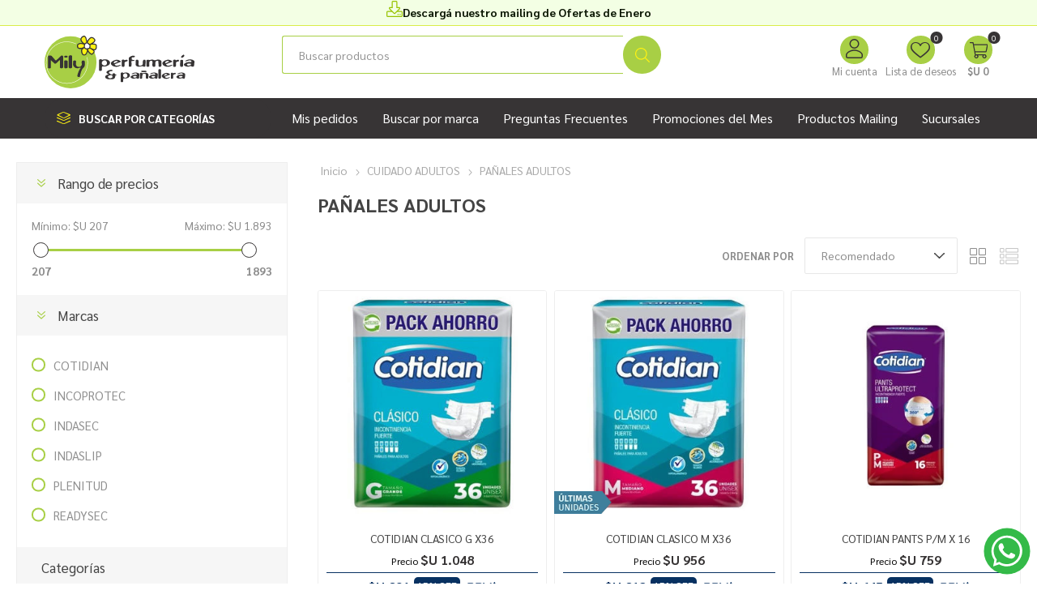

--- FILE ---
content_type: text/html; charset=utf-8
request_url: https://www.milyperfumerias.com.uy/pa%C3%B1ales-adultos
body_size: 26315
content:
<!DOCTYPE html><html lang="es" class="html-category-page"><head><title>Mily Perfumerias. PA&#xD1;ALES ADULTOS</title><meta charset="UTF-8"><meta name="description" content=""><meta name="keywords" content=""><meta name="generator" content="nopCommerce"><meta name="viewport" content="width=device-width, initial-scale=1, maximum-scale=1, user-scalable=0"><link rel="preload" as="font" href="/Themes/Emporium/Content/icons/emporium-icons.woff" crossorigin><link href="https://fonts.googleapis.com/css?family=Roboto:300,400,700&amp;subset=cyrillic-ext,greek-ext&amp;display=swap" rel="stylesheet"><script async src="/Plugins/FoxNetSoft.GoogleAnalytics4/Scripts/GoogleAnalytics4.js"></script><script>window.dataLayer=window.dataLayer||[];var GA4_productImpressions=GA4_productImpressions||[],GA4_productDetails=GA4_productDetails||[],GA4_cartproducts=GA4_cartproducts||[],GA4_wishlistproducts=GA4_wishlistproducts||[]</script><script>(function(n,t,i,r,u){n[r]=n[r]||[];n[r].push({"gtm.start":(new Date).getTime(),event:"gtm.js"});var e=t.getElementsByTagName(i)[0],f=t.createElement(i),o=r!="dataLayer"?"&l="+r:"";f.async=!0;f.src="https://www.googletagmanager.com/gtm.js?id="+u+o;e.parentNode.insertBefore(f,e)})(window,document,"script","dataLayer","GTM-NHTMS29")</script><link href="/bundles/cv4mhflo5pskqzsbmp2hcc_mszmtfcislruppjmiiag.min.css" rel="stylesheet"><link rel="apple-touch-icon" sizes="180x180" href="/icons/icons_0/apple-touch-icon.png"><link rel="icon" type="image/png" sizes="32x32" href="/icons/icons_0/favicon-32x32.png"><link rel="icon" type="image/png" sizes="192x192" href="/icons/icons_0/android-chrome-192x192.png"><link rel="icon" type="image/png" sizes="16x16" href="/icons/icons_0/favicon-16x16.png"><link rel="manifest" href="/icons/icons_0/site.webmanifest"><link rel="mask-icon" href="/icons/icons_0/safari-pinned-tab.svg" color="#5bbad5"><link rel="shortcut icon" href="/icons/icons_0/favicon.ico"><meta name="msapplication-TileColor" content="#2d89ef"><meta name="msapplication-TileImage" content="/icons/icons_0/mstile-144x144.png"><meta name="msapplication-config" content="/icons/icons_0/browserconfig.xml"><meta name="theme-color" content="#ffffff"><body class="category-page-body"><script>!function(n,t,i,r,u,f,e){n.fbq||(u=n.fbq=function(){u.callMethod?u.callMethod.apply(u,arguments):u.queue.push(arguments)},n._fbq||(n._fbq=u),u.push=u,u.loaded=!0,u.version="2.0",u.queue=[],f=t.createElement(i),f.async=!0,f.src=r,e=t.getElementsByTagName(i)[0],e.parentNode.insertBefore(f,e))}(window,document,"script","//connect.facebook.net/en_US/fbevents.js");fbq("init","431737898584842",{external_id:9720708});fbq("track","PageView")</script><noscript><img height="1" width="1" style="display:none" src="https://www.facebook.com/tr?id=431737898584842%&amp;ev=PageView&amp;noscript=1"></noscript><noscript><iframe src="https://www.googletagmanager.com/ns.html?id=GTM-NHTMS29" height="0" width="0" style="display:none;visibility:hidden"></iframe></noscript><div class="ajax-loading-block-window" style="display:none"></div><div id="dialog-notifications-success" title="Notificación" style="display:none"></div><div id="dialog-notifications-error" title="Error" style="display:none"></div><div id="dialog-notifications-warning" title="Advertencia" style="display:none"></div><div id="bar-notification" class="bar-notification-container" data-close="Cerca"></div><!--[if lte IE 8]><div style="clear:both;height:59px;text-align:center;position:relative"><a href="http://www.microsoft.com/windows/internet-explorer/default.aspx" target="_blank"> <img src="/Themes/Emporium/Content/img/ie_warning.jpg" height="42" width="820" alt="You are using an outdated browser. For a faster, safer browsing experience, upgrade for free today."> </a></div><![endif]--><div class="master-wrapper-page"><div class="responsive-nav-wrapper-parent"><div class="responsive-nav-wrapper"><div class="menu-title"><span></span> <small class="menu-title--txt">Menú</small></div><div class="search-wrap"><span>Búsqueda</span></div><div class="mobile-logo"><a href="/" class="logo"> <svg width="200" viewBox="0 0 171.28 60"><g id="Capa_2" data-name="Capa 2"><g id="Layer_2" data-name="Layer 2"><g><g><path d="M98.42,35.33c1.66.19.71-5.8,1-6.53.8-.15,3.14.21,3.35-.72,0,0,0-.08,0-.12s0,0,0-.06a.06.06,0,0,1-.06-.08s-.07,0-.06-.06,0,0,0,0h0v0s0,0,0,0h0v0s0,0,0,0c-1-.26-2.1,0-3-.48.1-2.13-.64-2.72,2-2.69a4.63,4.63,0,0,0,.65,0c.17-.06.33-.19.5-.24s.35-.48.36-.74c-.07,0,0-.07,0-.12s0-.09,0-.14h0c-1.57-1.6-5.67.22-6.73,1.79a.67.67,0,0,0-.1.3v9.46C96.5,35.54,97.63,35.47,98.42,35.33Z" fill="#373435" /><path d="M150.81,30a16.55,16.55,0,0,1,2-.68,2.94,2.94,0,0,0,1-.47c-.3-2.38-2.16-1.27-3.63-.72a1.61,1.61,0,0,0-.92-.78v0c-.07,0-.19,0-.24,0s-.44,0-.6-.08v0a2,2,0,0,0-1.42.68v6.86c.15.26.34.63.68.64s.56.07.86.06v0c.52,0,1.18,0,1.5-.52S149.74,30.07,150.81,30Z" fill="#373435" /><path d="M70.21,34.9c9.39-2.84,2.5-10.31-4.38-7.3a2.54,2.54,0,0,0-3.63.12V39.57c.6.88,1.91.53,2.76.28.1-.08.32-.12.41-.18l.3-4.57s.23-.17.28-.14v0H66v0a9.34,9.34,0,0,0,1.6.14v0h.18v0A8.43,8.43,0,0,0,70.21,34.9Zm-.71-1.06A3.23,3.23,0,0,1,68,34a3.06,3.06,0,0,1-2.52-2s0-.08,0-.12h0v-.1s0-.22-.06-.3a3.08,3.08,0,0,1,3.34-3.35c.08.06.27,0,.38,0s.16,0,.24,0C71.79,29,72.07,33,69.5,33.84Z" fill="#373435" /><path d="M88.32,34.84c.22.68.91.58,1.48.62v0c.49,0,1.1,0,1.44-.45.14,0,.15-4.35.19-4.42.49-.93,1.76-.95,2.6-1.3a2.94,2.94,0,0,0,1-.47c-.3-2.38-2.17-1.27-3.64-.72a1.59,1.59,0,0,0-.91-.78v0c-.08,0-.2,0-.24,0-.2,0-.44,0-.6-.08v0a2,2,0,0,0-1.42.68C88.33,28,88.14,34.77,88.32,34.84Z" fill="#373435" /><path d="M87.34,33.33s-.11,0-.12-.06-.15,0-.14-.06-.09,0-.1,0a2.51,2.51,0,0,0-.67,0c-1.83.85-5.39,1.91-6.27-.66l7-2.68a.74.74,0,0,0,.08-.4s0-.09,0-.14a1.81,1.81,0,0,0-.4-.53s0-.06-.07,0v0h0v0h0v0a7.17,7.17,0,0,0-4.49-1.44v0C68.13,30.5,81,39.56,87.34,33.33Zm-7.81-1.86h0v0h0v0s-.07,0-.08,0h0v0s0,0,0,0-.22-.1-.22-.2h0V31h0v-.14h0v-.12h0c0-1.25,1.47-1.92,2.58-1.89v0h.3v0c.07,0,.16,0,.22,0v0h.06v0h.08v0a2.72,2.72,0,0,1,1.29.59c0,.09,0,.36-.1.36v0S79.54,31.48,79.53,31.47Z" fill="#373435" /><path d="M104,33.06l.16.43c1.36,2.81,5.39,1.56,7.77,1.21a3.54,3.54,0,0,0,2,.66,1.68,1.68,0,0,0,1.46-.74c-.08-.12.13-6.67-.06-6.74,0,0,0,0,0,0s-.07,0-.06-.08-.07,0-.06-.06,0,0,0,0a.28.28,0,0,1-.14-.12s0,0,0,0-.18-.11-.24-.16,0,0,0,0h0v0s-.09,0-.08,0-.19,0-.22,0-.26,0-.32,0c-2.82-.44-1.47,4.1-2.15,5.43-.09.08-.11.27-.24.34-1.11.74-3.66,1.9-4.31.06-.42-1.73,1.18-6.26-2.16-5.93v0a1.62,1.62,0,0,0-1.26.74v4.79A1.17,1.17,0,0,0,104,33.06Z" fill="#373435" /><path d="M133.64,29.42v0h0v-.21h0v-.1c-1.71-2.46-4.65-2.22-7.11-1.1-1.4.13-2.67-1.05-4.13-.82a12.85,12.85,0,0,1-2.69.66c-.29-.13-.54-.44-.86-.48v0c-.07,0-.19,0-.24,0-.73,0-1.7-.05-2.07.7v6.8c.64,1,2.21.59,3.09.12.06-.46-.1-5.15.34-5.35h0s0-.07.06-.08,0-.07.06-.08.08-.06.06-.14a2.33,2.33,0,0,1,2.55-.59c1.81.91-1.25,7.29,2.48,6.72,2.83,0,.64-4.73,1.87-5.91a0,0,0,0,1,0,0c0-.08.13-.08.12-.18s.07,0,.06-.05c.15-.12.26-.37.48-.4,0,0,0,0,0,0l.3-.12c.7-.23,1.76-.32,2.13.5,0,.07.12,5.38.22,5.38s0,.06,0,.06c.06.46.61.69,1,.72,0,0,.07,0,.1,0,3.33.6,1.76-4.17,2.1-5.91h0Z" fill="#373435" /><path d="M145.54,34c.28-.15.85-.53.45-.76-.05,0-.16,0-.14-.06s-.1,0-.1,0a2.58,2.58,0,0,0-.68,0c-1.83.85-5.39,1.91-6.27-.66l7-2.68a.84.84,0,0,0,.08-.4c-.05,0,0-.09,0-.14a1.81,1.81,0,0,0-.4-.53s0-.06-.08,0v0h0v0h0v0a7.13,7.13,0,0,0-4.49-1.44v0C128.17,30,137.73,38.8,145.54,34Zm-7.25-2.56h0v0h0v0s-.07,0-.08,0h0v0s0,0,0,0-.23-.1-.22-.2h0V31h0v-.14h0v-.12h0c0-1.25,1.46-1.92,2.57-1.89v0h.3v0c.07,0,.16,0,.22,0v0h.06v0H141v0a2.76,2.76,0,0,1,1.3.59c0,.09,0,.36-.1.36v0S138.31,31.48,138.29,31.47Z" fill="#373435" /><path d="M155.17,35.1a1.92,1.92,0,0,0,1.48.36,2.3,2.3,0,0,0,1.21-.25c.91,0,.4-6.78.4-7.11a.1.1,0,0,1,0-.08,3.22,3.22,0,0,0-1.33-.48c-.07,0-.19,0-.22,0s-.12-.06-.2,0v0a1.93,1.93,0,0,0-1.48.62C155.14,28.41,154.69,35,155.17,35.1Z" fill="#373435" /><path d="M170.9,28.5A7.39,7.39,0,0,0,166.06,27v0a10.89,10.89,0,0,0-5,1.45c0,.12-.14.18-.18.28s0,.22,0,.3h0v.06h.06v0h0a.39.39,0,0,0,.32.2v0h.1v0c.15,0,3.51-1,3.75-1.09,1.05-.31,3.17.11,2.71,1.57,0,.17-.25.2-.38.26-.57.21-1.25-.11-1.83-.08-2.16,0-4.74.66-6.17,2.34-.93,2,2.07,2.91,3.61,3,1.26.34,2.71-.61,4-.6v0h.22v0a.4.4,0,0,1,.32.1s0,0,0,0,.09.08.14.1a4,4,0,0,0,.6.36c0,.05.11,0,.16,0v0s.08,0,.08.06c.74-.09,2.07.15,2.27-.82C170.74,34.33,171.84,28.46,170.9,28.5Zm-3.42,4.06c0,.09,0,.17-.06.26s0,.17-.06.22a4.13,4.13,0,0,1-3,1h-.18v0c-.7,0-1.9-.82-1.44-1.55a1.91,1.91,0,0,1,1.1-.58v0a9,9,0,0,1,2.07-.12l.74.08c.23.07.56.12.7.36A1,1,0,0,1,167.48,32.56Z" fill="#373435" /><path d="M156,24.56c0,.06.05.18.11.19s.08.11.14.16l0,0,0,.05h0c1.26.62,2.6-.61,3.32-1.55.52-1.36-.45-2.21-1.7-1.3-.6.56-1.12,1.18-1.72,1.73,0,0,0,0,0,.05A.89.89,0,0,0,156,24.56Z" fill="#373435" /><path d="M132.86,38.52c-.73-.64-2.53-.62-2.76.49v9c0,.77.91,1.06,1.55,1a1.63,1.63,0,0,0,1.41-.79C132.91,48,133.37,38.54,132.86,38.52Z" fill="#373435" /><path d="M143.53,47.28s-.06,0-.06,0-.13,0-.12-.05-.08,0-.08,0a2,2,0,0,0-.6,0c-1.51.75-4.49,1.57-5.21-.55l5.84-2.24a.7.7,0,0,0,.07-.33s0-.08,0-.12a1.73,1.73,0,0,0-.33-.45s0,0-.07,0v0h0v0a6,6,0,0,0-3.75-1.2v0C127.41,45,138.45,52.52,143.53,47.28ZM137,45.74h0v0s-.07,0-.07,0h0s0,0,0,0-.19-.08-.19-.17h0v-.13h0v-.12h0v-.1h0c0-1,1.23-1.61,2.16-1.58H139v0c.06,0,.13,0,.18,0v0h.05v0h.07a2.43,2.43,0,0,1,1.08.5c0,.1,0,.27-.08.3h0S137.05,45.75,137,45.74Z" fill="#373435" /><path d="M128.61,42.89A6.54,6.54,0,0,0,125,42v0a9.14,9.14,0,0,0-4.22,1.21c0,.1-.11.15-.15.24s0,.18,0,.25h0v0h.08c.07.08.15.18.27.17v0h.08c.13,0,2.94-.85,3.14-.91.87-.26,2.65.09,2.26,1.31,0,.14-.18.17-.29.21-.48.19-1.06-.08-1.56-.06a7,7,0,0,0-5.15,2c-.77,1.64,1.73,2.43,3,2.51,1,.29,2.26-.51,3.3-.5v0H126v0a.33.33,0,0,1,.27.08s0,0,0,0a.2.2,0,0,0,.12.08,2.76,2.76,0,0,0,.5.3s.09,0,.13,0h0s.07,0,.07.05c.62-.07,1.73.13,1.9-.68C128.86,47.63,130.16,43,128.61,42.89Zm-2.42,3.71c0,.08,0,.15,0,.23s0,.14,0,.18a3.52,3.52,0,0,1-2.5.8h-.15v0c-.58,0-1.58-.68-1.2-1.3a1.61,1.61,0,0,1,.92-.48v0a7.74,7.74,0,0,1,1.73-.1l.62.07c.19.06.47.1.58.3A.91.91,0,0,1,126.19,46.6Z" fill="#373435" /><path d="M150,43.36c-.24-1.8-1.93-.86-3-.45a1.32,1.32,0,0,0-.76-.65v0c-.06,0-.16,0-.2,0s-.37,0-.5-.06v0a1.67,1.67,0,0,0-1.19.57v5.73c.13.22.28.53.57.54s.47,0,.72,0v0a1.65,1.65,0,0,0,1.16-.32c.22-.05.13-3.63.2-3.75.41-.78,1.47-.79,2.17-1.08a2.44,2.44,0,0,0,.87-.4A.25.25,0,0,0,150,43.36Z" fill="#373435" /><path d="M97.54,44.89c-.73-3.27-4.87-3.34-7.42-2.38a2.13,2.13,0,0,0-3,.1v9.9c.51.74,1.59.44,2.3.23.09-.06.28-.1.35-.15L90,48.78s.19-.14.24-.12v0h.06a7.42,7.42,0,0,0,1.34.12v0h.15C94,48.82,97.87,47.7,97.54,44.89Zm-2.85.34a2.42,2.42,0,0,1-2.76,2.66,2.57,2.57,0,0,1-2.1-1.65s0-.06,0-.1h0v-.08c0-.06,0-.17,0-.25A2.58,2.58,0,0,1,92.52,43c.07.05.23,0,.31,0s.14,0,.21,0A2.48,2.48,0,0,1,94.69,45.23Z" fill="#373435" /><path d="M118.29,43.47c-1.43-2-4.47-1.09-6.4-.6-.16-.11-.29-.28-.45-.38a.41.41,0,0,1-.17-.12.64.64,0,0,1-.25-.15c-.07,0-.13,0-.2,0v0c-.08,0-.46,0-.45,0h-.2v0a1.73,1.73,0,0,0-1.15.62c0,.13,0,5.47,0,5.6h0v.12h0a1.71,1.71,0,0,0,2.42,0c.5-1.39-.34-4.71,1.72-5.1,5.46-1.11.32,5.63,4,5.59a1.67,1.67,0,0,0,1.25-.43C118.49,47.77,119.16,44.05,118.29,43.47Z" fill="#373435" /><path d="M107.59,42.89A6.57,6.57,0,0,0,104,42v0a9.14,9.14,0,0,0-4.22,1.21c0,.1-.11.15-.15.24s0,.18,0,.25h0v0h.08a.33.33,0,0,0,.27.17v0h.08c.13,0,2.94-.85,3.13-.91.88-.26,2.65.09,2.27,1.31,0,.14-.19.17-.29.21-.49.19-1.06-.08-1.56-.06a7,7,0,0,0-5.15,2c-.77,1.64,1.73,2.43,3,2.51,1.05.29,2.26-.51,3.3-.5v0H105v0a.33.33,0,0,1,.27.08s0,0,0,0a.2.2,0,0,0,.12.08,2.76,2.76,0,0,0,.5.3s.09,0,.13,0h0s.07,0,.07.05c.62-.07,1.73.13,1.9-.68C107.84,47.63,109.14,43,107.59,42.89Zm-2.42,3.71c0,.08,0,.15,0,.23s0,.14-.05.18a3.52,3.52,0,0,1-2.5.8h-.15v0c-.59,0-1.58-.68-1.2-1.3a1.58,1.58,0,0,1,.92-.48v0a7.74,7.74,0,0,1,1.73-.1l.62.07c.19.06.47.1.58.3A.91.91,0,0,1,105.17,46.6Z" fill="#373435" /><path d="M160,42.89a6.57,6.57,0,0,0-3.6-.92v0a9.07,9.07,0,0,0-4.22,1.21c0,.1-.11.15-.15.24s0,.18,0,.25h0v0h.08a.33.33,0,0,0,.27.17v0h.08c.13,0,2.94-.85,3.13-.91.88-.26,2.65.09,2.27,1.31,0,.14-.19.17-.29.21-.49.19-1.06-.08-1.56-.06-1.8,0-4,.55-5.15,2-.77,1.64,1.73,2.43,3,2.51,1.05.29,2.26-.51,3.3-.5v0h.18v0a.33.33,0,0,1,.27.08s0,0,0,0,.08.07.12.08a2.76,2.76,0,0,0,.5.3s.09,0,.13,0h0s.07,0,.07.05c.62-.07,1.73.13,1.9-.68C160.24,47.63,161.54,43,160,42.89Zm-2.42,3.71c0,.08,0,.15,0,.23s0,.14-.05.18a3.52,3.52,0,0,1-2.5.8h-.15v0c-.59,0-1.58-.68-1.2-1.3a1.58,1.58,0,0,1,.92-.48v0a7.7,7.7,0,0,1,1.73-.1l.62.07c.19.06.46.1.58.3A.91.91,0,0,1,157.57,46.6Z" fill="#373435" /><path d="M82,44.71v-.13c-.08,0,0-.08,0-.14h0v0c-.36-.29-.91-.26-1.3-.37H80.5v-.35c-.07,0,0-.1,0-.15s0-.09,0-.13,0-.08,0-.12a2.51,2.51,0,0,0-1.3-.53c-1,0-1.53.32-1.35,1.37a1.63,1.63,0,0,1-.5.06h0s-.11,0-.12,0-.12,0-.13,0h0v0s-.13,0-.14,0a6.21,6.21,0,0,1-3.28-1.71h0v0h-.05c0-.07-.11-.09-.1-.17s0-.06,0-.1,0,0,0,0c-.26-1.8,3.08-1.84,4.17-2.13.12,0,.13-.18.12-.28s0-.17,0-.24h0v-.11h0v-.12a7.8,7.8,0,0,0-1.7-.53v0c-2.72.12-8.53,2.59-3.5,4.84,0,0,.06,0,.09,0a.57.57,0,0,0,.36.14l0,.28c-1.54.38-3.68,1.09-3.85,2.9h0v0h0c.53,2.84,4.69,2.72,7,2.72,3-.16,4.68-.81,4.56-4.08a.43.43,0,0,1,.3-.24,6.25,6.25,0,0,0,.86-.18.63.63,0,0,0,.19,0c0-.11.18-.15.15-.3C82,44.73,82,44.73,82,44.71Zm-4.49,2.65a4.24,4.24,0,0,1-.31.4,3.54,3.54,0,0,1-2.45.7c-1.46,0-3.14-1.38-1.79-2.67A8.27,8.27,0,0,1,75.6,45v0l.81,0a1.58,1.58,0,0,1,.9.43.23.23,0,0,0,.1.12c0,.05,0,.12.1.13s0,0,0,0Z" fill="#373435" /><path d="M113,39.89c-1.56.18-4.12,0-1.61,1.7,1.07-.33,4.21.15,5.14-.4C117.2,39.61,113.74,40.07,113,39.89Z" fill="#373435" /></g><path d="M29.68.64A29.68,29.68,0,1,1,0,30.32,29.73,29.73,0,0,1,29.68.64" fill="#a8cf45" fill-rule="evenodd" /><path d="M25.56,54.67a24,24,0,0,1,0-48,25.28,25.28,0,0,1,10.5,2.44l-.21.44A24.78,24.78,0,0,0,25.56,7.14,23.52,23.52,0,1,0,49.07,30.66a27,27,0,0,0-.83-6.16l.48-.12a28.13,28.13,0,0,1,.84,6.28A24,24,0,0,1,25.56,54.67Z" fill="#fefefe" /><path d="M32.59,29.31c.25-1.35,3.07-1.32,3.35-.38s-.25,2.79,0,4.27a2.89,2.89,0,0,0,3.11,2.35,3.16,3.16,0,0,0,3.2-1.63c.75-1.2,0-2.42.12-4s.85-1.47,1.29-1.57,1.76-.22,2.1.57a7.71,7.71,0,0,1,.35,3.51,7.33,7.33,0,0,1-.63,2.86c-.51,1-.88.91-1.69,1.9a8.94,8.94,0,0,0-1.67,3,20.59,20.59,0,0,0-1,3.11c-.28,1.25-.47,1.85-.63,3s-1.06.88-1.69.78-1.67-.7-1.36-1.71.47-1.6.78-2.63a24.57,24.57,0,0,1,1.9-4.35c.54-.94.87-1.07,1.09-1.57s-.22-.44-.59-.37-1.51.47-2,.53a6.64,6.64,0,0,1-3-.16,5.17,5.17,0,0,1-2.26-1.75,5.5,5.5,0,0,1-.85-2.36c0-.69.07-3.38.07-3.38" fill="#373435" fill-rule="evenodd" /><path d="M45.29,13.41a9.78,9.78,0,0,1-5,1.12c-2.41-.28-2.57-1.12-2.69-2.41s.06-2,1.29-2.63A4.5,4.5,0,0,1,42,8.94a24.36,24.36,0,0,1,3.57.72,22,22,0,0,1-2.74-2.51,8.14,8.14,0,0,1-1.34-2.69,3.92,3.92,0,0,1,1.4-2.85c1-.73,2.52-1.56,3.41-.5a6.68,6.68,0,0,1,1.34,3.3c.23,1.12.9,3.91.9,3.91a9.44,9.44,0,0,1,1.73-3.63c1.34-1.68,2-2.3,3-2.46a3.48,3.48,0,0,1,3,1c.45.67,1.62,1.23.9,3.13s-5.71,3.86-5.71,3.86a12.09,12.09,0,0,1,4.92-.62c2.52.28,2.8,1,2.8,2.07s.17,2.74-.67,3.58-1.06,1.23-3.08.5a19.33,19.33,0,0,1-3.8-2s3.41,2.18,4.25,2.8a1.81,1.81,0,0,1,.28,2.63c-.67.84-1.45,3-3.63,1.28s-2.24-2.18-2.69-3-.89-1.9-.89-1.9a8.12,8.12,0,0,1-.39,3.25c-.56,1.28-1.12,2.46-2,2.9a2.62,2.62,0,0,1-3-.33,5.75,5.75,0,0,1-1.23-3.41c0-1.06-.23-1.85.28-2.35S45.29,13.41,45.29,13.41Z" fill="#fff212" fill-rule="evenodd" /><path d="M46.19,9.16a2.84,2.84,0,0,1,4-.11c1.4,1.4,1.9,1.67,1.73,3s-.39,2.23-1.23,2.46-2.51,1.06-3.86.22a3,3,0,0,1-1.45-3A7.28,7.28,0,0,1,46.19,9.16Z" fill="#fefefe" fill-rule="evenodd" /><path d="M59.77,12.07v-.45c0-1.68-.91-2.4-3.34-2.67a10.28,10.28,0,0,0-1.1-.06,5.8,5.8,0,0,0,2.38-2.37,2.83,2.83,0,0,0-.66-3.34,2,2,0,0,1-.29-.34,4,4,0,0,0-3.57-1.21c-1.24.21-2,1-3.39,2.68a9.31,9.31,0,0,0-1.15,1.86c-.16-.71-.32-1.44-.41-1.88A7.2,7.2,0,0,0,46.76.72c-.63-.75-1.88-1.3-4.23.4a4.51,4.51,0,0,0-1.64,3.4,8.26,8.26,0,0,0,1.46,3,6.89,6.89,0,0,0,.94,1A12.54,12.54,0,0,0,42,8.33,5,5,0,0,0,38.65,9c-1.52.76-1.75,1.76-1.62,3.22s.45,2.64,3.22,3A7.41,7.41,0,0,0,42.36,15l-.12.12a2.46,2.46,0,0,0-.49,2.06q0,.34,0,.72a6.38,6.38,0,0,0,1.39,3.82,2.87,2.87,0,0,0,2.12.83,3.34,3.34,0,0,0,1.57-.37c1-.54,1.61-1.77,2.23-3.2A4.73,4.73,0,0,0,49.41,18l0,.06c.37.74.68,1.37,2.7,2.92a2.78,2.78,0,0,0,2.17.73,3.24,3.24,0,0,0,2-1.68,5.08,5.08,0,0,1,.3-.43,2.53,2.53,0,0,0,.55-1.91,2.14,2.14,0,0,0-.35-1,2.25,2.25,0,0,0,2-.92l.14-.13C59.83,14.72,59.79,13.19,59.77,12.07Zm-9-7C52.05,3.43,52.62,3,53.39,2.82a3,3,0,0,1,2.36.69,5,5,0,0,0,.41.5,1.63,1.63,0,0,1,.42,2.08c-.44,1.15-3.26,2.65-5.1,3.41l-.42-.41-.47-.47a3.17,3.17,0,0,0-1.28-.81A8.75,8.75,0,0,1,50.74,5.06Zm-3.62,9.18A2.43,2.43,0,0,1,46,11.79a6.34,6.34,0,0,1,.71-2.24,2.22,2.22,0,0,1,3.06-.07l.48.47c1,1,1.19,1.16,1.08,2-.17,1.35-.37,1.84-.78,1.95l-.55.17C49.12,14.39,48,14.78,47.12,14.24Zm-5-9.84a3.4,3.4,0,0,1,1.15-2.3c1.28-.92,2.16-1.13,2.6-.6a6.21,6.21,0,0,1,1.21,3c.15.76.51,2.29.72,3.2a4.51,4.51,0,0,0-2,1l-.1.08-.06.1,0,.06a18.19,18.19,0,0,1-2.31-2.14A8,8,0,0,1,42.09,4.4Zm-1.7,9.53c-2-.24-2.06-.75-2.15-1.86s0-1.57.95-2A4,4,0,0,1,42,9.54a21.5,21.5,0,0,1,3.14.62,5,5,0,0,0-.35,1.63,5.91,5.91,0,0,0,.1,1.17A9.06,9.06,0,0,1,40.39,13.93ZM48,18.53a5.54,5.54,0,0,1-1.69,2.62,2.07,2.07,0,0,1-2.23-.21,5.26,5.26,0,0,1-1.07-3c0-.29,0-.55,0-.79,0-.6,0-1,.13-1.13.33-.33,1.51-1.28,2.23-1.85a3.51,3.51,0,0,0,1.16,1.09,3.09,3.09,0,0,0,1.67.46h.18A7,7,0,0,1,48,18.53Zm7.69.26a5.85,5.85,0,0,0-.37.52c-.33.5-.71,1.07-1.19,1.15A1.7,1.7,0,0,1,52.88,20c-1.8-1.38-2-1.87-2.36-2.5l-.16-.32a18.2,18.2,0,0,1-.78-1.65,7.66,7.66,0,0,0,.76-.24l.48-.15a1.78,1.78,0,0,0,.91-.57l.14.09c1,.65,3,1.95,3.63,2.4a1.1,1.1,0,0,1,.46.77A1.31,1.31,0,0,1,55.67,18.79Zm2.39-4-.14.14c-.65.66-.77.78-2.3.22a17.31,17.31,0,0,1-3.15-1.56l-.2-.13a10.39,10.39,0,0,0,.22-1.3,2.66,2.66,0,0,0-.2-1.6,11.36,11.36,0,0,1,4-.39c2.25.25,2.25.79,2.25,1.47,0,.15,0,.31,0,.47C58.58,13,58.6,14.23,58.06,14.77Z" fill="#373435" /><path d="M3.89,36.27V23.67s.49-.81,1.07-1a4.33,4.33,0,0,1,2,0,4.37,4.37,0,0,1,1.15.38l4.36,5.05s.66.17,1-.09,5-4.73,5-4.73a1,1,0,0,1,.46-.4,2.35,2.35,0,0,1,1.27-.24,1.57,1.57,0,0,1,1.1,1.07c0,.26.06,11.14.06,11.14a9.09,9.09,0,0,1,0,1.18,1.81,1.81,0,0,1-1.1,1,3.49,3.49,0,0,1-2-.06c-.61-.29-.69-.43-.75-.58s0-8.24,0-8.24a.35.35,0,0,0-.58-.06c-.34.31-3.57,3.4-3.86,3.57s-.35.18-1,.18-.69,0-.89-.18S7.44,28,7.44,28s-.38-.11-.38.2,0,8.46,0,8.46A1.3,1.3,0,0,1,6,37.25a2.49,2.49,0,0,1-2.08-.46Z" fill="#373435" fill-rule="evenodd" /><path d="M23.26,23a3.42,3.42,0,0,1,1.66-.24,3.09,3.09,0,0,1,1,.45,1.46,1.46,0,0,1,.48.58.85.85,0,0,1-.23.68,2.2,2.2,0,0,1-.78.4,3.49,3.49,0,0,1-1.22.18,2.57,2.57,0,0,1-1-.17,1.41,1.41,0,0,1-.73-.57.72.72,0,0,1,0-.76,1.8,1.8,0,0,1,.82-.55" fill="#373435" fill-rule="evenodd" /><path d="M22.47,28.82v7.62a1.94,1.94,0,0,0,1.85.74c1.41,0,1.95-.58,1.95-.81l0-7.47a2.37,2.37,0,0,0-1.95-.74c-1.59,0-1.87.66-1.87.66" fill="#373435" fill-rule="evenodd" /><path d="M27.55,23.28v12.9a1.86,1.86,0,0,0,1.85,1c1.41,0,2.15-.87,2.15-1.1l0-12.93a2,2,0,0,0-1.86-.83,2.3,2.3,0,0,0-2.1,1" fill="#373435" fill-rule="evenodd" /></g></g></g></svg> </a></div><div class="shopping-cart-link"></div><div class="personal-button" id="header-links-opener"><span>Menú personal</span></div></div></div><div class="header"><div class="html-widget"><div class="header-msg"><a href="https://drive.google.com/file/d/1yFoXCCrHFBear0mZa0O0lbw0zpnMkNIH/view?usp=sharing">Descargá nuestro mailing de Ofertas de Enero</a></div></div><div class="header-upper"><div class="header-selectors-wrapper"></div></div><div class="header-lower"><div class="header-logo"><a href="/" class="logo"> <svg width="200" viewBox="0 0 171.28 60"><g id="Capa_2" data-name="Capa 2"><g id="Layer_2" data-name="Layer 2"><g><g><path d="M98.42,35.33c1.66.19.71-5.8,1-6.53.8-.15,3.14.21,3.35-.72,0,0,0-.08,0-.12s0,0,0-.06a.06.06,0,0,1-.06-.08s-.07,0-.06-.06,0,0,0,0h0v0s0,0,0,0h0v0s0,0,0,0c-1-.26-2.1,0-3-.48.1-2.13-.64-2.72,2-2.69a4.63,4.63,0,0,0,.65,0c.17-.06.33-.19.5-.24s.35-.48.36-.74c-.07,0,0-.07,0-.12s0-.09,0-.14h0c-1.57-1.6-5.67.22-6.73,1.79a.67.67,0,0,0-.1.3v9.46C96.5,35.54,97.63,35.47,98.42,35.33Z" fill="#373435" /><path d="M150.81,30a16.55,16.55,0,0,1,2-.68,2.94,2.94,0,0,0,1-.47c-.3-2.38-2.16-1.27-3.63-.72a1.61,1.61,0,0,0-.92-.78v0c-.07,0-.19,0-.24,0s-.44,0-.6-.08v0a2,2,0,0,0-1.42.68v6.86c.15.26.34.63.68.64s.56.07.86.06v0c.52,0,1.18,0,1.5-.52S149.74,30.07,150.81,30Z" fill="#373435" /><path d="M70.21,34.9c9.39-2.84,2.5-10.31-4.38-7.3a2.54,2.54,0,0,0-3.63.12V39.57c.6.88,1.91.53,2.76.28.1-.08.32-.12.41-.18l.3-4.57s.23-.17.28-.14v0H66v0a9.34,9.34,0,0,0,1.6.14v0h.18v0A8.43,8.43,0,0,0,70.21,34.9Zm-.71-1.06A3.23,3.23,0,0,1,68,34a3.06,3.06,0,0,1-2.52-2s0-.08,0-.12h0v-.1s0-.22-.06-.3a3.08,3.08,0,0,1,3.34-3.35c.08.06.27,0,.38,0s.16,0,.24,0C71.79,29,72.07,33,69.5,33.84Z" fill="#373435" /><path d="M88.32,34.84c.22.68.91.58,1.48.62v0c.49,0,1.1,0,1.44-.45.14,0,.15-4.35.19-4.42.49-.93,1.76-.95,2.6-1.3a2.94,2.94,0,0,0,1-.47c-.3-2.38-2.17-1.27-3.64-.72a1.59,1.59,0,0,0-.91-.78v0c-.08,0-.2,0-.24,0-.2,0-.44,0-.6-.08v0a2,2,0,0,0-1.42.68C88.33,28,88.14,34.77,88.32,34.84Z" fill="#373435" /><path d="M87.34,33.33s-.11,0-.12-.06-.15,0-.14-.06-.09,0-.1,0a2.51,2.51,0,0,0-.67,0c-1.83.85-5.39,1.91-6.27-.66l7-2.68a.74.74,0,0,0,.08-.4s0-.09,0-.14a1.81,1.81,0,0,0-.4-.53s0-.06-.07,0v0h0v0h0v0a7.17,7.17,0,0,0-4.49-1.44v0C68.13,30.5,81,39.56,87.34,33.33Zm-7.81-1.86h0v0h0v0s-.07,0-.08,0h0v0s0,0,0,0-.22-.1-.22-.2h0V31h0v-.14h0v-.12h0c0-1.25,1.47-1.92,2.58-1.89v0h.3v0c.07,0,.16,0,.22,0v0h.06v0h.08v0a2.72,2.72,0,0,1,1.29.59c0,.09,0,.36-.1.36v0S79.54,31.48,79.53,31.47Z" fill="#373435" /><path d="M104,33.06l.16.43c1.36,2.81,5.39,1.56,7.77,1.21a3.54,3.54,0,0,0,2,.66,1.68,1.68,0,0,0,1.46-.74c-.08-.12.13-6.67-.06-6.74,0,0,0,0,0,0s-.07,0-.06-.08-.07,0-.06-.06,0,0,0,0a.28.28,0,0,1-.14-.12s0,0,0,0-.18-.11-.24-.16,0,0,0,0h0v0s-.09,0-.08,0-.19,0-.22,0-.26,0-.32,0c-2.82-.44-1.47,4.1-2.15,5.43-.09.08-.11.27-.24.34-1.11.74-3.66,1.9-4.31.06-.42-1.73,1.18-6.26-2.16-5.93v0a1.62,1.62,0,0,0-1.26.74v4.79A1.17,1.17,0,0,0,104,33.06Z" fill="#373435" /><path d="M133.64,29.42v0h0v-.21h0v-.1c-1.71-2.46-4.65-2.22-7.11-1.1-1.4.13-2.67-1.05-4.13-.82a12.85,12.85,0,0,1-2.69.66c-.29-.13-.54-.44-.86-.48v0c-.07,0-.19,0-.24,0-.73,0-1.7-.05-2.07.7v6.8c.64,1,2.21.59,3.09.12.06-.46-.1-5.15.34-5.35h0s0-.07.06-.08,0-.07.06-.08.08-.06.06-.14a2.33,2.33,0,0,1,2.55-.59c1.81.91-1.25,7.29,2.48,6.72,2.83,0,.64-4.73,1.87-5.91a0,0,0,0,1,0,0c0-.08.13-.08.12-.18s.07,0,.06-.05c.15-.12.26-.37.48-.4,0,0,0,0,0,0l.3-.12c.7-.23,1.76-.32,2.13.5,0,.07.12,5.38.22,5.38s0,.06,0,.06c.06.46.61.69,1,.72,0,0,.07,0,.1,0,3.33.6,1.76-4.17,2.1-5.91h0Z" fill="#373435" /><path d="M145.54,34c.28-.15.85-.53.45-.76-.05,0-.16,0-.14-.06s-.1,0-.1,0a2.58,2.58,0,0,0-.68,0c-1.83.85-5.39,1.91-6.27-.66l7-2.68a.84.84,0,0,0,.08-.4c-.05,0,0-.09,0-.14a1.81,1.81,0,0,0-.4-.53s0-.06-.08,0v0h0v0h0v0a7.13,7.13,0,0,0-4.49-1.44v0C128.17,30,137.73,38.8,145.54,34Zm-7.25-2.56h0v0h0v0s-.07,0-.08,0h0v0s0,0,0,0-.23-.1-.22-.2h0V31h0v-.14h0v-.12h0c0-1.25,1.46-1.92,2.57-1.89v0h.3v0c.07,0,.16,0,.22,0v0h.06v0H141v0a2.76,2.76,0,0,1,1.3.59c0,.09,0,.36-.1.36v0S138.31,31.48,138.29,31.47Z" fill="#373435" /><path d="M155.17,35.1a1.92,1.92,0,0,0,1.48.36,2.3,2.3,0,0,0,1.21-.25c.91,0,.4-6.78.4-7.11a.1.1,0,0,1,0-.08,3.22,3.22,0,0,0-1.33-.48c-.07,0-.19,0-.22,0s-.12-.06-.2,0v0a1.93,1.93,0,0,0-1.48.62C155.14,28.41,154.69,35,155.17,35.1Z" fill="#373435" /><path d="M170.9,28.5A7.39,7.39,0,0,0,166.06,27v0a10.89,10.89,0,0,0-5,1.45c0,.12-.14.18-.18.28s0,.22,0,.3h0v.06h.06v0h0a.39.39,0,0,0,.32.2v0h.1v0c.15,0,3.51-1,3.75-1.09,1.05-.31,3.17.11,2.71,1.57,0,.17-.25.2-.38.26-.57.21-1.25-.11-1.83-.08-2.16,0-4.74.66-6.17,2.34-.93,2,2.07,2.91,3.61,3,1.26.34,2.71-.61,4-.6v0h.22v0a.4.4,0,0,1,.32.1s0,0,0,0,.09.08.14.1a4,4,0,0,0,.6.36c0,.05.11,0,.16,0v0s.08,0,.08.06c.74-.09,2.07.15,2.27-.82C170.74,34.33,171.84,28.46,170.9,28.5Zm-3.42,4.06c0,.09,0,.17-.06.26s0,.17-.06.22a4.13,4.13,0,0,1-3,1h-.18v0c-.7,0-1.9-.82-1.44-1.55a1.91,1.91,0,0,1,1.1-.58v0a9,9,0,0,1,2.07-.12l.74.08c.23.07.56.12.7.36A1,1,0,0,1,167.48,32.56Z" fill="#373435" /><path d="M156,24.56c0,.06.05.18.11.19s.08.11.14.16l0,0,0,.05h0c1.26.62,2.6-.61,3.32-1.55.52-1.36-.45-2.21-1.7-1.3-.6.56-1.12,1.18-1.72,1.73,0,0,0,0,0,.05A.89.89,0,0,0,156,24.56Z" fill="#373435" /><path d="M132.86,38.52c-.73-.64-2.53-.62-2.76.49v9c0,.77.91,1.06,1.55,1a1.63,1.63,0,0,0,1.41-.79C132.91,48,133.37,38.54,132.86,38.52Z" fill="#373435" /><path d="M143.53,47.28s-.06,0-.06,0-.13,0-.12-.05-.08,0-.08,0a2,2,0,0,0-.6,0c-1.51.75-4.49,1.57-5.21-.55l5.84-2.24a.7.7,0,0,0,.07-.33s0-.08,0-.12a1.73,1.73,0,0,0-.33-.45s0,0-.07,0v0h0v0a6,6,0,0,0-3.75-1.2v0C127.41,45,138.45,52.52,143.53,47.28ZM137,45.74h0v0s-.07,0-.07,0h0s0,0,0,0-.19-.08-.19-.17h0v-.13h0v-.12h0v-.1h0c0-1,1.23-1.61,2.16-1.58H139v0c.06,0,.13,0,.18,0v0h.05v0h.07a2.43,2.43,0,0,1,1.08.5c0,.1,0,.27-.08.3h0S137.05,45.75,137,45.74Z" fill="#373435" /><path d="M128.61,42.89A6.54,6.54,0,0,0,125,42v0a9.14,9.14,0,0,0-4.22,1.21c0,.1-.11.15-.15.24s0,.18,0,.25h0v0h.08c.07.08.15.18.27.17v0h.08c.13,0,2.94-.85,3.14-.91.87-.26,2.65.09,2.26,1.31,0,.14-.18.17-.29.21-.48.19-1.06-.08-1.56-.06a7,7,0,0,0-5.15,2c-.77,1.64,1.73,2.43,3,2.51,1,.29,2.26-.51,3.3-.5v0H126v0a.33.33,0,0,1,.27.08s0,0,0,0a.2.2,0,0,0,.12.08,2.76,2.76,0,0,0,.5.3s.09,0,.13,0h0s.07,0,.07.05c.62-.07,1.73.13,1.9-.68C128.86,47.63,130.16,43,128.61,42.89Zm-2.42,3.71c0,.08,0,.15,0,.23s0,.14,0,.18a3.52,3.52,0,0,1-2.5.8h-.15v0c-.58,0-1.58-.68-1.2-1.3a1.61,1.61,0,0,1,.92-.48v0a7.74,7.74,0,0,1,1.73-.1l.62.07c.19.06.47.1.58.3A.91.91,0,0,1,126.19,46.6Z" fill="#373435" /><path d="M150,43.36c-.24-1.8-1.93-.86-3-.45a1.32,1.32,0,0,0-.76-.65v0c-.06,0-.16,0-.2,0s-.37,0-.5-.06v0a1.67,1.67,0,0,0-1.19.57v5.73c.13.22.28.53.57.54s.47,0,.72,0v0a1.65,1.65,0,0,0,1.16-.32c.22-.05.13-3.63.2-3.75.41-.78,1.47-.79,2.17-1.08a2.44,2.44,0,0,0,.87-.4A.25.25,0,0,0,150,43.36Z" fill="#373435" /><path d="M97.54,44.89c-.73-3.27-4.87-3.34-7.42-2.38a2.13,2.13,0,0,0-3,.1v9.9c.51.74,1.59.44,2.3.23.09-.06.28-.1.35-.15L90,48.78s.19-.14.24-.12v0h.06a7.42,7.42,0,0,0,1.34.12v0h.15C94,48.82,97.87,47.7,97.54,44.89Zm-2.85.34a2.42,2.42,0,0,1-2.76,2.66,2.57,2.57,0,0,1-2.1-1.65s0-.06,0-.1h0v-.08c0-.06,0-.17,0-.25A2.58,2.58,0,0,1,92.52,43c.07.05.23,0,.31,0s.14,0,.21,0A2.48,2.48,0,0,1,94.69,45.23Z" fill="#373435" /><path d="M118.29,43.47c-1.43-2-4.47-1.09-6.4-.6-.16-.11-.29-.28-.45-.38a.41.41,0,0,1-.17-.12.64.64,0,0,1-.25-.15c-.07,0-.13,0-.2,0v0c-.08,0-.46,0-.45,0h-.2v0a1.73,1.73,0,0,0-1.15.62c0,.13,0,5.47,0,5.6h0v.12h0a1.71,1.71,0,0,0,2.42,0c.5-1.39-.34-4.71,1.72-5.1,5.46-1.11.32,5.63,4,5.59a1.67,1.67,0,0,0,1.25-.43C118.49,47.77,119.16,44.05,118.29,43.47Z" fill="#373435" /><path d="M107.59,42.89A6.57,6.57,0,0,0,104,42v0a9.14,9.14,0,0,0-4.22,1.21c0,.1-.11.15-.15.24s0,.18,0,.25h0v0h.08a.33.33,0,0,0,.27.17v0h.08c.13,0,2.94-.85,3.13-.91.88-.26,2.65.09,2.27,1.31,0,.14-.19.17-.29.21-.49.19-1.06-.08-1.56-.06a7,7,0,0,0-5.15,2c-.77,1.64,1.73,2.43,3,2.51,1.05.29,2.26-.51,3.3-.5v0H105v0a.33.33,0,0,1,.27.08s0,0,0,0a.2.2,0,0,0,.12.08,2.76,2.76,0,0,0,.5.3s.09,0,.13,0h0s.07,0,.07.05c.62-.07,1.73.13,1.9-.68C107.84,47.63,109.14,43,107.59,42.89Zm-2.42,3.71c0,.08,0,.15,0,.23s0,.14-.05.18a3.52,3.52,0,0,1-2.5.8h-.15v0c-.59,0-1.58-.68-1.2-1.3a1.58,1.58,0,0,1,.92-.48v0a7.74,7.74,0,0,1,1.73-.1l.62.07c.19.06.47.1.58.3A.91.91,0,0,1,105.17,46.6Z" fill="#373435" /><path d="M160,42.89a6.57,6.57,0,0,0-3.6-.92v0a9.07,9.07,0,0,0-4.22,1.21c0,.1-.11.15-.15.24s0,.18,0,.25h0v0h.08a.33.33,0,0,0,.27.17v0h.08c.13,0,2.94-.85,3.13-.91.88-.26,2.65.09,2.27,1.31,0,.14-.19.17-.29.21-.49.19-1.06-.08-1.56-.06-1.8,0-4,.55-5.15,2-.77,1.64,1.73,2.43,3,2.51,1.05.29,2.26-.51,3.3-.5v0h.18v0a.33.33,0,0,1,.27.08s0,0,0,0,.08.07.12.08a2.76,2.76,0,0,0,.5.3s.09,0,.13,0h0s.07,0,.07.05c.62-.07,1.73.13,1.9-.68C160.24,47.63,161.54,43,160,42.89Zm-2.42,3.71c0,.08,0,.15,0,.23s0,.14-.05.18a3.52,3.52,0,0,1-2.5.8h-.15v0c-.59,0-1.58-.68-1.2-1.3a1.58,1.58,0,0,1,.92-.48v0a7.7,7.7,0,0,1,1.73-.1l.62.07c.19.06.46.1.58.3A.91.91,0,0,1,157.57,46.6Z" fill="#373435" /><path d="M82,44.71v-.13c-.08,0,0-.08,0-.14h0v0c-.36-.29-.91-.26-1.3-.37H80.5v-.35c-.07,0,0-.1,0-.15s0-.09,0-.13,0-.08,0-.12a2.51,2.51,0,0,0-1.3-.53c-1,0-1.53.32-1.35,1.37a1.63,1.63,0,0,1-.5.06h0s-.11,0-.12,0-.12,0-.13,0h0v0s-.13,0-.14,0a6.21,6.21,0,0,1-3.28-1.71h0v0h-.05c0-.07-.11-.09-.1-.17s0-.06,0-.1,0,0,0,0c-.26-1.8,3.08-1.84,4.17-2.13.12,0,.13-.18.12-.28s0-.17,0-.24h0v-.11h0v-.12a7.8,7.8,0,0,0-1.7-.53v0c-2.72.12-8.53,2.59-3.5,4.84,0,0,.06,0,.09,0a.57.57,0,0,0,.36.14l0,.28c-1.54.38-3.68,1.09-3.85,2.9h0v0h0c.53,2.84,4.69,2.72,7,2.72,3-.16,4.68-.81,4.56-4.08a.43.43,0,0,1,.3-.24,6.25,6.25,0,0,0,.86-.18.63.63,0,0,0,.19,0c0-.11.18-.15.15-.3C82,44.73,82,44.73,82,44.71Zm-4.49,2.65a4.24,4.24,0,0,1-.31.4,3.54,3.54,0,0,1-2.45.7c-1.46,0-3.14-1.38-1.79-2.67A8.27,8.27,0,0,1,75.6,45v0l.81,0a1.58,1.58,0,0,1,.9.43.23.23,0,0,0,.1.12c0,.05,0,.12.1.13s0,0,0,0Z" fill="#373435" /><path d="M113,39.89c-1.56.18-4.12,0-1.61,1.7,1.07-.33,4.21.15,5.14-.4C117.2,39.61,113.74,40.07,113,39.89Z" fill="#373435" /></g><path d="M29.68.64A29.68,29.68,0,1,1,0,30.32,29.73,29.73,0,0,1,29.68.64" fill="#a8cf45" fill-rule="evenodd" /><path d="M25.56,54.67a24,24,0,0,1,0-48,25.28,25.28,0,0,1,10.5,2.44l-.21.44A24.78,24.78,0,0,0,25.56,7.14,23.52,23.52,0,1,0,49.07,30.66a27,27,0,0,0-.83-6.16l.48-.12a28.13,28.13,0,0,1,.84,6.28A24,24,0,0,1,25.56,54.67Z" fill="#fefefe" /><path d="M32.59,29.31c.25-1.35,3.07-1.32,3.35-.38s-.25,2.79,0,4.27a2.89,2.89,0,0,0,3.11,2.35,3.16,3.16,0,0,0,3.2-1.63c.75-1.2,0-2.42.12-4s.85-1.47,1.29-1.57,1.76-.22,2.1.57a7.71,7.71,0,0,1,.35,3.51,7.33,7.33,0,0,1-.63,2.86c-.51,1-.88.91-1.69,1.9a8.94,8.94,0,0,0-1.67,3,20.59,20.59,0,0,0-1,3.11c-.28,1.25-.47,1.85-.63,3s-1.06.88-1.69.78-1.67-.7-1.36-1.71.47-1.6.78-2.63a24.57,24.57,0,0,1,1.9-4.35c.54-.94.87-1.07,1.09-1.57s-.22-.44-.59-.37-1.51.47-2,.53a6.64,6.64,0,0,1-3-.16,5.17,5.17,0,0,1-2.26-1.75,5.5,5.5,0,0,1-.85-2.36c0-.69.07-3.38.07-3.38" fill="#373435" fill-rule="evenodd" /><path d="M45.29,13.41a9.78,9.78,0,0,1-5,1.12c-2.41-.28-2.57-1.12-2.69-2.41s.06-2,1.29-2.63A4.5,4.5,0,0,1,42,8.94a24.36,24.36,0,0,1,3.57.72,22,22,0,0,1-2.74-2.51,8.14,8.14,0,0,1-1.34-2.69,3.92,3.92,0,0,1,1.4-2.85c1-.73,2.52-1.56,3.41-.5a6.68,6.68,0,0,1,1.34,3.3c.23,1.12.9,3.91.9,3.91a9.44,9.44,0,0,1,1.73-3.63c1.34-1.68,2-2.3,3-2.46a3.48,3.48,0,0,1,3,1c.45.67,1.62,1.23.9,3.13s-5.71,3.86-5.71,3.86a12.09,12.09,0,0,1,4.92-.62c2.52.28,2.8,1,2.8,2.07s.17,2.74-.67,3.58-1.06,1.23-3.08.5a19.33,19.33,0,0,1-3.8-2s3.41,2.18,4.25,2.8a1.81,1.81,0,0,1,.28,2.63c-.67.84-1.45,3-3.63,1.28s-2.24-2.18-2.69-3-.89-1.9-.89-1.9a8.12,8.12,0,0,1-.39,3.25c-.56,1.28-1.12,2.46-2,2.9a2.62,2.62,0,0,1-3-.33,5.75,5.75,0,0,1-1.23-3.41c0-1.06-.23-1.85.28-2.35S45.29,13.41,45.29,13.41Z" fill="#fff212" fill-rule="evenodd" /><path d="M46.19,9.16a2.84,2.84,0,0,1,4-.11c1.4,1.4,1.9,1.67,1.73,3s-.39,2.23-1.23,2.46-2.51,1.06-3.86.22a3,3,0,0,1-1.45-3A7.28,7.28,0,0,1,46.19,9.16Z" fill="#fefefe" fill-rule="evenodd" /><path d="M59.77,12.07v-.45c0-1.68-.91-2.4-3.34-2.67a10.28,10.28,0,0,0-1.1-.06,5.8,5.8,0,0,0,2.38-2.37,2.83,2.83,0,0,0-.66-3.34,2,2,0,0,1-.29-.34,4,4,0,0,0-3.57-1.21c-1.24.21-2,1-3.39,2.68a9.31,9.31,0,0,0-1.15,1.86c-.16-.71-.32-1.44-.41-1.88A7.2,7.2,0,0,0,46.76.72c-.63-.75-1.88-1.3-4.23.4a4.51,4.51,0,0,0-1.64,3.4,8.26,8.26,0,0,0,1.46,3,6.89,6.89,0,0,0,.94,1A12.54,12.54,0,0,0,42,8.33,5,5,0,0,0,38.65,9c-1.52.76-1.75,1.76-1.62,3.22s.45,2.64,3.22,3A7.41,7.41,0,0,0,42.36,15l-.12.12a2.46,2.46,0,0,0-.49,2.06q0,.34,0,.72a6.38,6.38,0,0,0,1.39,3.82,2.87,2.87,0,0,0,2.12.83,3.34,3.34,0,0,0,1.57-.37c1-.54,1.61-1.77,2.23-3.2A4.73,4.73,0,0,0,49.41,18l0,.06c.37.74.68,1.37,2.7,2.92a2.78,2.78,0,0,0,2.17.73,3.24,3.24,0,0,0,2-1.68,5.08,5.08,0,0,1,.3-.43,2.53,2.53,0,0,0,.55-1.91,2.14,2.14,0,0,0-.35-1,2.25,2.25,0,0,0,2-.92l.14-.13C59.83,14.72,59.79,13.19,59.77,12.07Zm-9-7C52.05,3.43,52.62,3,53.39,2.82a3,3,0,0,1,2.36.69,5,5,0,0,0,.41.5,1.63,1.63,0,0,1,.42,2.08c-.44,1.15-3.26,2.65-5.1,3.41l-.42-.41-.47-.47a3.17,3.17,0,0,0-1.28-.81A8.75,8.75,0,0,1,50.74,5.06Zm-3.62,9.18A2.43,2.43,0,0,1,46,11.79a6.34,6.34,0,0,1,.71-2.24,2.22,2.22,0,0,1,3.06-.07l.48.47c1,1,1.19,1.16,1.08,2-.17,1.35-.37,1.84-.78,1.95l-.55.17C49.12,14.39,48,14.78,47.12,14.24Zm-5-9.84a3.4,3.4,0,0,1,1.15-2.3c1.28-.92,2.16-1.13,2.6-.6a6.21,6.21,0,0,1,1.21,3c.15.76.51,2.29.72,3.2a4.51,4.51,0,0,0-2,1l-.1.08-.06.1,0,.06a18.19,18.19,0,0,1-2.31-2.14A8,8,0,0,1,42.09,4.4Zm-1.7,9.53c-2-.24-2.06-.75-2.15-1.86s0-1.57.95-2A4,4,0,0,1,42,9.54a21.5,21.5,0,0,1,3.14.62,5,5,0,0,0-.35,1.63,5.91,5.91,0,0,0,.1,1.17A9.06,9.06,0,0,1,40.39,13.93ZM48,18.53a5.54,5.54,0,0,1-1.69,2.62,2.07,2.07,0,0,1-2.23-.21,5.26,5.26,0,0,1-1.07-3c0-.29,0-.55,0-.79,0-.6,0-1,.13-1.13.33-.33,1.51-1.28,2.23-1.85a3.51,3.51,0,0,0,1.16,1.09,3.09,3.09,0,0,0,1.67.46h.18A7,7,0,0,1,48,18.53Zm7.69.26a5.85,5.85,0,0,0-.37.52c-.33.5-.71,1.07-1.19,1.15A1.7,1.7,0,0,1,52.88,20c-1.8-1.38-2-1.87-2.36-2.5l-.16-.32a18.2,18.2,0,0,1-.78-1.65,7.66,7.66,0,0,0,.76-.24l.48-.15a1.78,1.78,0,0,0,.91-.57l.14.09c1,.65,3,1.95,3.63,2.4a1.1,1.1,0,0,1,.46.77A1.31,1.31,0,0,1,55.67,18.79Zm2.39-4-.14.14c-.65.66-.77.78-2.3.22a17.31,17.31,0,0,1-3.15-1.56l-.2-.13a10.39,10.39,0,0,0,.22-1.3,2.66,2.66,0,0,0-.2-1.6,11.36,11.36,0,0,1,4-.39c2.25.25,2.25.79,2.25,1.47,0,.15,0,.31,0,.47C58.58,13,58.6,14.23,58.06,14.77Z" fill="#373435" /><path d="M3.89,36.27V23.67s.49-.81,1.07-1a4.33,4.33,0,0,1,2,0,4.37,4.37,0,0,1,1.15.38l4.36,5.05s.66.17,1-.09,5-4.73,5-4.73a1,1,0,0,1,.46-.4,2.35,2.35,0,0,1,1.27-.24,1.57,1.57,0,0,1,1.1,1.07c0,.26.06,11.14.06,11.14a9.09,9.09,0,0,1,0,1.18,1.81,1.81,0,0,1-1.1,1,3.49,3.49,0,0,1-2-.06c-.61-.29-.69-.43-.75-.58s0-8.24,0-8.24a.35.35,0,0,0-.58-.06c-.34.31-3.57,3.4-3.86,3.57s-.35.18-1,.18-.69,0-.89-.18S7.44,28,7.44,28s-.38-.11-.38.2,0,8.46,0,8.46A1.3,1.3,0,0,1,6,37.25a2.49,2.49,0,0,1-2.08-.46Z" fill="#373435" fill-rule="evenodd" /><path d="M23.26,23a3.42,3.42,0,0,1,1.66-.24,3.09,3.09,0,0,1,1,.45,1.46,1.46,0,0,1,.48.58.85.85,0,0,1-.23.68,2.2,2.2,0,0,1-.78.4,3.49,3.49,0,0,1-1.22.18,2.57,2.57,0,0,1-1-.17,1.41,1.41,0,0,1-.73-.57.72.72,0,0,1,0-.76,1.8,1.8,0,0,1,.82-.55" fill="#373435" fill-rule="evenodd" /><path d="M22.47,28.82v7.62a1.94,1.94,0,0,0,1.85.74c1.41,0,1.95-.58,1.95-.81l0-7.47a2.37,2.37,0,0,0-1.95-.74c-1.59,0-1.87.66-1.87.66" fill="#373435" fill-rule="evenodd" /><path d="M27.55,23.28v12.9a1.86,1.86,0,0,0,1.85,1c1.41,0,2.15-.87,2.15-1.1l0-12.93a2,2,0,0,0-1.86-.83,2.3,2.3,0,0,0-2.1,1" fill="#373435" fill-rule="evenodd" /></g></g></g></svg> </a></div><div class="search-box store-search-box"><div class="close-side-menu"><span class="close-side-menu-text">Buscar productos</span> <span class="close-side-menu-btn">Cerrar</span></div><form method="get" id="small-search-box-form" action="/search"><input type="text" class="search-box-text" id="small-searchterms" autocomplete="off" name="q" placeholder="Buscar productos" aria-label="Buscar tienda"> <input type="submit" class="button-1 search-box-button" value="Búsqueda"></form></div><div class="header-links-wrapper"><div class="header-links"><ul><li><a href="/customer/info" class="ico-account opener" data-loginurl="/login">Mi cuenta</a><div class="profile-menu-box login-form-in-header"><div class="close-side-menu"><span class="close-side-menu-text">Mi cuenta</span> <span class="close-side-menu-btn">Cerrar</span></div><div class="header-form-holder"><a href="/register?returnUrl=%2Fpa%25C3%25B1ales-adultos" class="ico-register">Registrarse</a> <a href="/login?returnUrl=%2Fpa%25C3%25B1ales-adultos" class="ico-login">Ingresar</a></div></div><li><a href="/wishlist" class="ico-wishlist"> <span class="wishlist-label">Lista de deseos</span> <span class="wishlist-qty">0</span> </a></ul><div class="mobile-flyout-wrapper"><div class="close-side-menu"><span class="close-side-menu-text">Carrito</span> <span class="close-side-menu-btn">Cerrar</span></div><div id="flyout-cart" class="flyout-cart" data-removeitemfromcarturl="/EmporiumTheme/RemoveItemFromCart" data-flyoutcarturl="/EmporiumTheme/FlyoutShoppingCart"><div id="topcartlink"><a href="/cart" class="ico-cart"> <span class="cart-qty">0</span> <span class="cart-label"> $U 0 </span> </a></div><div class="mini-shopping-cart"><div class="flyout-cart-scroll-area"><p>No tienes artículos en tu carrito de compras.</div></div></div></div></div></div></div><div class="header-menu-parent"><div class="header-menu categories-in-side-panel"><div class="category-navigation-list-wrapper"><span class="category-navigation-title">Buscar por Categorías</span><ul class="category-navigation-list sticky-flyout"></ul></div><div class="close-menu"><span class="close-menu-text">Menú</span> <span class="close-menu-btn">Cerrar</span></div><ul class="mega-menu" data-isrtlenabled="false" data-enableclickfordropdown="false"><li><a href="https://milyperfumerias.com.uy/order/history" title="Mis pedidos"><span> Mis pedidos</span></a><li><a href="/manufacturer/all" title="Buscar por marca"><span> Buscar por marca</span></a><li><a href="/preguntas-frecuentes" title="Preguntas Frecuentes"><span> Preguntas Frecuentes</span></a><li class="has-sublist mega-menu-categories root-category-items"><a class="with-subcategories" href="/almacen">ALMACEN</a><div class="plus-button"></div><div class="sublist-wrap"><ul class="sublist"><li class="back-button"><span>Volver</span><li><a class="lastLevelCategory" href="/golosinas" title="GOLOSINAS"><span>GOLOSINAS</span></a><li><a class="lastLevelCategory" href="/infusiones" title="INFUSIONES"><span>INFUSIONES</span></a><li><a class="lastLevelCategory" href="/edulcorantes" title="EDULCORANTES"><span>EDULCORANTES</span></a></ul></div><li class="has-sublist mega-menu-categories root-category-items"><a class="with-subcategories" href="/bebes-y-ninos">BEBES Y NI&#xD1;OS</a><div class="plus-button"></div><div class="sublist-wrap"><ul class="sublist"><li class="back-button"><span>Volver</span><li><a class="lastLevelCategory" href="/panales-bebe" title="PAÑALES BEBE"><span>PA&#xD1;ALES BEBE</span></a><li><a class="lastLevelCategory" href="/panales-de-agua" title="PAÑALES DE AGUA"><span>PA&#xD1;ALES DE AGUA</span></a><li><a class="lastLevelCategory" href="/panales-aprendizaje" title="PAÑALES APRENDIZAJE"><span>PA&#xD1;ALES APRENDIZAJE</span></a><li><a class="lastLevelCategory" href="/toallitas-humedas-bebe" title="TOALLITAS HUMEDAS BEBE"><span>TOALLITAS HUMEDAS BEBE</span></a><li><a class="lastLevelCategory" href="/cuidado-capilar-3" title="CUIDADO CAPILAR"><span>CUIDADO CAPILAR</span></a><li><a class="lastLevelCategory" href="/perfumes" title="PERFUMES"><span>PERFUMES</span></a><li><a class="lastLevelCategory" href="/jabones" title="JABONES"><span>JABONES</span></a><li><a class="lastLevelCategory" href="/repelentes" title="REPELENTES"><span>REPELENTES</span></a><li><a class="lastLevelCategory" href="/piel" title="PIEL"><span>PIEL</span></a><li><a class="lastLevelCategory" href="/varios-2" title="VARIOS"><span>VARIOS</span></a><li><a class="lastLevelCategory" href="/accesorios" title="ACCESORIOS"><span>ACCESORIOS</span></a><li><a class="lastLevelCategory" href="/accesorios-bebes" title="ACCESORIOS BEBES"><span>ACCESORIOS BEBES</span></a></ul></div><li class="has-sublist mega-menu-categories root-category-items"><a class="with-subcategories" href="/belleza">BELLEZA</a><div class="plus-button"></div><div class="sublist-wrap"><ul class="sublist"><li class="back-button"><span>Volver</span><li><a class="lastLevelCategory" href="/perfumes-2" title="PERFUMES"><span>PERFUMES</span></a><li><a class="lastLevelCategory" href="/maquillaje" title="MAQUILLAJE"><span>MAQUILLAJE</span></a><li><a class="lastLevelCategory" href="/labios" title="LABIOS"><span>LABIOS</span></a><li><a class="lastLevelCategory" href="/esmalte" title="ESMALTE"><span>ESMALTE</span></a><li><a class="lastLevelCategory" href="/varios-5" title="VARIOS"><span>VARIOS</span></a><li><a class="lastLevelCategory" href="/accesorios-3" title="ACCESORIOS"><span>ACCESORIOS</span></a></ul></div><li class="has-sublist mega-menu-categories root-category-items"><a class="with-subcategories" href="/cuidado-adultos">CUIDADO ADULTOS</a><div class="plus-button"></div><div class="sublist-wrap"><ul class="sublist"><li class="back-button"><span>Volver</span><li><a class="lastLevelCategory" href="/panales-adultos" title="PAÑALES ADULTOS"><span>PA&#xD1;ALES ADULTOS</span></a><li><a class="lastLevelCategory" href="/apositos" title="APOSITOS"><span>APOSITOS</span></a><li><a class="lastLevelCategory" href="/protector-cama" title="PROTECTOR CAMA"><span>PROTECTOR CAMA</span></a><li><a class="lastLevelCategory" href="/toallas-humedas-adultos" title="TOALLAS HUMEDAS  ADULTOS"><span>TOALLAS HUMEDAS ADULTOS</span></a></ul></div><li class="has-sublist mega-menu-categories root-category-items"><a class="with-subcategories" href="/cuidado-capilar-2">CUIDADO CAPILAR</a><div class="plus-button"></div><div class="sublist-wrap"><ul class="sublist"><li class="back-button"><span>Volver</span><li><a class="lastLevelCategory" href="/shampoo" title="SHAMPOO"><span>SHAMPOO</span></a><li><a class="lastLevelCategory" href="/acondicionador" title="ACONDICIONADOR"><span>ACONDICIONADOR</span></a><li><a class="lastLevelCategory" href="/tratamiento-capilar" title="TRATAMIENTO CAPILAR"><span>TRATAMIENTO CAPILAR</span></a><li><a class="lastLevelCategory" href="/tinturas" title="TINTURAS"><span>TINTURAS</span></a><li><a class="lastLevelCategory" href="/fijadores" title="FIJADORES"><span>FIJADORES</span></a><li><a class="lastLevelCategory" href="/reparadores" title="REPARADORES"><span>REPARADORES</span></a><li><a class="lastLevelCategory" href="/varios-4" title="VARIOS"><span>VARIOS</span></a><li><a class="lastLevelCategory" href="/accesorios-2" title="ACCESORIOS"><span>ACCESORIOS</span></a></ul></div><li class="has-sublist mega-menu-categories root-category-items"><a class="with-subcategories" href="/cuidado-hogar">CUIDADO HOGAR</a><div class="plus-button"></div><div class="sublist-wrap"><ul class="sublist"><li class="back-button"><span>Volver</span><li><a class="lastLevelCategory" href="/insecticidas" title="INSECTICIDAS"><span>INSECTICIDAS</span></a><li><a class="lastLevelCategory" href="/repelentes-2" title="REPELENTES"><span>REPELENTES</span></a><li><a class="lastLevelCategory" href="/limpiadores" title="LIMPIADORES"><span>LIMPIADORES</span></a><li><a class="lastLevelCategory" href="/cuidado-ropa" title="CUIDADO ROPA"><span>CUIDADO ROPA</span></a><li><a class="lastLevelCategory" href="/accesorios-4" title="ACCESORIOS"><span>ACCESORIOS</span></a><li><a class="lastLevelCategory" href="/hipoclorito" title="HIPOCLORITO"><span>HIPOCLORITO</span></a><li><a class="lastLevelCategory" href="/varios-8" title="VARIOS"><span>VARIOS</span></a><li><a class="lastLevelCategory" href="/desinfectante-aerosol" title="DESINFECTANTE AEROSOL"><span>DESINFECTANTE AEROSOL</span></a><li><a class="lastLevelCategory" href="/lavavajilla" title="LAVAVAJILLA"><span>LAVAVAJILLA</span></a><li><a class="lastLevelCategory" href="/ceras" title="CERAS"><span>CERAS</span></a><li><a class="lastLevelCategory" href="/desodorante-ambiente" title="DESODORANTE AMBIENTE"><span>DESODORANTE AMBIENTE</span></a><li><a class="lastLevelCategory" href="/papeles" title="PAPELES"><span>PAPELES</span></a></ul></div><li class="has-sublist mega-menu-categories root-category-items"><a class="with-subcategories" href="/cuidado-personal">CUIDADO PERSONAL</a><div class="plus-button"></div><div class="sublist-wrap"><ul class="sublist"><li class="back-button"><span>Volver</span><li><a class="lastLevelCategory" href="/proteccion-femenina" title="PROTECCION FEMENINA"><span>PROTECCION FEMENINA</span></a><li><a class="lastLevelCategory" href="/cuidado-facial" title="CUIDADO FACIAL"><span>CUIDADO FACIAL</span></a><li><a class="lastLevelCategory" href="/otros-3" title="OTROS"><span>OTROS</span></a><li><a class="lastLevelCategory" href="/cuidado-bucal" title="CUIDADO BUCAL"><span>CUIDADO BUCAL</span></a><li><a class="lastLevelCategory" href="/cremas-faciales" title="CREMAS FACIALES"><span>CREMAS FACIALES</span></a><li><a class="lastLevelCategory" href="/cremas-corporales" title="CREMAS CORPORALES"><span>CREMAS CORPORALES</span></a><li><a class="lastLevelCategory" href="/jabones-de-tocador" title="JABONES DE TOCADOR"><span>JABONES DE TOCADOR</span></a><li><a class="lastLevelCategory" href="/desodorantes" title="DESODORANTES"><span>DESODORANTES</span></a><li><a class="lastLevelCategory" href="/algodon" title="ALGODÓN"><span>ALGOD&#xD3;N</span></a><li><a class="lastLevelCategory" href="/talcos" title="TALCOS"><span>TALCOS</span></a><li><a class="lastLevelCategory" href="/cotonetes" title="COTONETES"><span>COTONETES</span></a><li><a class="lastLevelCategory" href="/productos-afeitar" title="PRODUCTOS AFEITAR"><span>PRODUCTOS AFEITAR</span></a><li><a class="lastLevelCategory" href="/proteccion-solar" title="PROTECCION SOLAR"><span>PROTECCION SOLAR</span></a><li><a class="lastLevelCategory" href="/primeros-auxilios" title="PRIMEROS AUXILIOS"><span>PRIMEROS AUXILIOS</span></a><li><a class="lastLevelCategory" href="/alcohol" title="ALCOHOL"><span>ALCOHOL</span></a></ul></div><li class="has-sublist mega-menu-categories root-category-items"><a class="with-subcategories" href="/varios">VARIOS</a><div class="plus-button"></div><div class="sublist-wrap"><ul class="sublist"><li class="back-button"><span>Volver</span><li><a class="lastLevelCategory" href="/varios-6" title="VARIOS"><span>VARIOS</span></a><li><a class="lastLevelCategory" href="/pilas" title="PILAS"><span>PILAS</span></a><li><a class="lastLevelCategory" href="/bolsas" title="BOLSAS"><span>BOLSAS</span></a></ul></div><li><a href="/promociones-del-mes" title="Promociones del Mes"><span> Promociones del Mes</span></a><li><a href="/productos-mailing" title="Productos Mailing"><span> Productos Mailing</span></a><li class="store-locator"><a class="with-subcategories" href="/sucursales" title="Todos nuestros locales">Sucursales</a><div class="plus-button"></div><div class="sublist-wrap"><ul class="sublist"><li class="back-button"><span>back</span><li><a href="/mily-1" title="Mily 1- Whatsapp 092250373">Mily 1- Whatsapp 092250373</a><li><a href="/mily-2" title="Mily 2 - WhatsApp 092250380">Mily 2 - WhatsApp 092250380</a><li><a href="/mily-3" title="Mily 3 - WhatsApp 092250375">Mily 3 - WhatsApp 092250375</a><li><a href="/mily-4" title="Mily 4 - WhatsApp 092250372">Mily 4 - WhatsApp 092250372</a><li><a href="/mily-zios" title="Mily Zios -  WhatsApp 092250378">Mily Zios - WhatsApp 092250378</a><li><a href="/mily-6" title="Mily 6 - WhatsApp 098316688">Mily 6 - WhatsApp 098316688</a></ul></div></ul><ul class="mega-menu-responsive"><li class="all-categories"><span class="labelfornextplusbutton">Buscar por Categorías</span><div class="plus-button"></div><div class="sublist-wrap"><ul class="sublist"><li class="back-button"><span>Volver</span><li class="has-sublist mega-menu-categories root-category-items"><a class="with-subcategories" href="/almacen">ALMACEN</a><div class="plus-button"></div><div class="sublist-wrap"><ul class="sublist"><li class="back-button"><span>Volver</span><li><a class="lastLevelCategory" href="/golosinas" title="GOLOSINAS"><span>GOLOSINAS</span></a><li><a class="lastLevelCategory" href="/infusiones" title="INFUSIONES"><span>INFUSIONES</span></a><li><a class="lastLevelCategory" href="/edulcorantes" title="EDULCORANTES"><span>EDULCORANTES</span></a></ul></div><li class="has-sublist mega-menu-categories root-category-items"><a class="with-subcategories" href="/bebes-y-ninos">BEBES Y NI&#xD1;OS</a><div class="plus-button"></div><div class="sublist-wrap"><ul class="sublist"><li class="back-button"><span>Volver</span><li><a class="lastLevelCategory" href="/panales-bebe" title="PAÑALES BEBE"><span>PA&#xD1;ALES BEBE</span></a><li><a class="lastLevelCategory" href="/panales-de-agua" title="PAÑALES DE AGUA"><span>PA&#xD1;ALES DE AGUA</span></a><li><a class="lastLevelCategory" href="/panales-aprendizaje" title="PAÑALES APRENDIZAJE"><span>PA&#xD1;ALES APRENDIZAJE</span></a><li><a class="lastLevelCategory" href="/toallitas-humedas-bebe" title="TOALLITAS HUMEDAS BEBE"><span>TOALLITAS HUMEDAS BEBE</span></a><li><a class="lastLevelCategory" href="/cuidado-capilar-3" title="CUIDADO CAPILAR"><span>CUIDADO CAPILAR</span></a><li><a class="lastLevelCategory" href="/perfumes" title="PERFUMES"><span>PERFUMES</span></a><li><a class="lastLevelCategory" href="/jabones" title="JABONES"><span>JABONES</span></a><li><a class="lastLevelCategory" href="/repelentes" title="REPELENTES"><span>REPELENTES</span></a><li><a class="lastLevelCategory" href="/piel" title="PIEL"><span>PIEL</span></a><li><a class="lastLevelCategory" href="/varios-2" title="VARIOS"><span>VARIOS</span></a><li><a class="lastLevelCategory" href="/accesorios" title="ACCESORIOS"><span>ACCESORIOS</span></a><li><a class="lastLevelCategory" href="/accesorios-bebes" title="ACCESORIOS BEBES"><span>ACCESORIOS BEBES</span></a></ul></div><li class="has-sublist mega-menu-categories root-category-items"><a class="with-subcategories" href="/belleza">BELLEZA</a><div class="plus-button"></div><div class="sublist-wrap"><ul class="sublist"><li class="back-button"><span>Volver</span><li><a class="lastLevelCategory" href="/perfumes-2" title="PERFUMES"><span>PERFUMES</span></a><li><a class="lastLevelCategory" href="/maquillaje" title="MAQUILLAJE"><span>MAQUILLAJE</span></a><li><a class="lastLevelCategory" href="/labios" title="LABIOS"><span>LABIOS</span></a><li><a class="lastLevelCategory" href="/esmalte" title="ESMALTE"><span>ESMALTE</span></a><li><a class="lastLevelCategory" href="/varios-5" title="VARIOS"><span>VARIOS</span></a><li><a class="lastLevelCategory" href="/accesorios-3" title="ACCESORIOS"><span>ACCESORIOS</span></a></ul></div><li class="has-sublist mega-menu-categories root-category-items"><a class="with-subcategories" href="/cuidado-adultos">CUIDADO ADULTOS</a><div class="plus-button"></div><div class="sublist-wrap"><ul class="sublist"><li class="back-button"><span>Volver</span><li><a class="lastLevelCategory" href="/panales-adultos" title="PAÑALES ADULTOS"><span>PA&#xD1;ALES ADULTOS</span></a><li><a class="lastLevelCategory" href="/apositos" title="APOSITOS"><span>APOSITOS</span></a><li><a class="lastLevelCategory" href="/protector-cama" title="PROTECTOR CAMA"><span>PROTECTOR CAMA</span></a><li><a class="lastLevelCategory" href="/toallas-humedas-adultos" title="TOALLAS HUMEDAS  ADULTOS"><span>TOALLAS HUMEDAS ADULTOS</span></a></ul></div><li class="has-sublist mega-menu-categories root-category-items"><a class="with-subcategories" href="/cuidado-capilar-2">CUIDADO CAPILAR</a><div class="plus-button"></div><div class="sublist-wrap"><ul class="sublist"><li class="back-button"><span>Volver</span><li><a class="lastLevelCategory" href="/shampoo" title="SHAMPOO"><span>SHAMPOO</span></a><li><a class="lastLevelCategory" href="/acondicionador" title="ACONDICIONADOR"><span>ACONDICIONADOR</span></a><li><a class="lastLevelCategory" href="/tratamiento-capilar" title="TRATAMIENTO CAPILAR"><span>TRATAMIENTO CAPILAR</span></a><li><a class="lastLevelCategory" href="/tinturas" title="TINTURAS"><span>TINTURAS</span></a><li><a class="lastLevelCategory" href="/fijadores" title="FIJADORES"><span>FIJADORES</span></a><li><a class="lastLevelCategory" href="/reparadores" title="REPARADORES"><span>REPARADORES</span></a><li><a class="lastLevelCategory" href="/varios-4" title="VARIOS"><span>VARIOS</span></a><li><a class="lastLevelCategory" href="/accesorios-2" title="ACCESORIOS"><span>ACCESORIOS</span></a></ul></div><li class="has-sublist mega-menu-categories root-category-items"><a class="with-subcategories" href="/cuidado-hogar">CUIDADO HOGAR</a><div class="plus-button"></div><div class="sublist-wrap"><ul class="sublist"><li class="back-button"><span>Volver</span><li><a class="lastLevelCategory" href="/insecticidas" title="INSECTICIDAS"><span>INSECTICIDAS</span></a><li><a class="lastLevelCategory" href="/repelentes-2" title="REPELENTES"><span>REPELENTES</span></a><li><a class="lastLevelCategory" href="/limpiadores" title="LIMPIADORES"><span>LIMPIADORES</span></a><li><a class="lastLevelCategory" href="/cuidado-ropa" title="CUIDADO ROPA"><span>CUIDADO ROPA</span></a><li><a class="lastLevelCategory" href="/accesorios-4" title="ACCESORIOS"><span>ACCESORIOS</span></a><li><a class="lastLevelCategory" href="/hipoclorito" title="HIPOCLORITO"><span>HIPOCLORITO</span></a><li><a class="lastLevelCategory" href="/varios-8" title="VARIOS"><span>VARIOS</span></a><li><a class="lastLevelCategory" href="/desinfectante-aerosol" title="DESINFECTANTE AEROSOL"><span>DESINFECTANTE AEROSOL</span></a><li><a class="lastLevelCategory" href="/lavavajilla" title="LAVAVAJILLA"><span>LAVAVAJILLA</span></a><li><a class="lastLevelCategory" href="/ceras" title="CERAS"><span>CERAS</span></a><li><a class="lastLevelCategory" href="/desodorante-ambiente" title="DESODORANTE AMBIENTE"><span>DESODORANTE AMBIENTE</span></a><li><a class="lastLevelCategory" href="/papeles" title="PAPELES"><span>PAPELES</span></a></ul></div><li class="has-sublist mega-menu-categories root-category-items"><a class="with-subcategories" href="/cuidado-personal">CUIDADO PERSONAL</a><div class="plus-button"></div><div class="sublist-wrap"><ul class="sublist"><li class="back-button"><span>Volver</span><li><a class="lastLevelCategory" href="/proteccion-femenina" title="PROTECCION FEMENINA"><span>PROTECCION FEMENINA</span></a><li><a class="lastLevelCategory" href="/cuidado-facial" title="CUIDADO FACIAL"><span>CUIDADO FACIAL</span></a><li><a class="lastLevelCategory" href="/otros-3" title="OTROS"><span>OTROS</span></a><li><a class="lastLevelCategory" href="/cuidado-bucal" title="CUIDADO BUCAL"><span>CUIDADO BUCAL</span></a><li><a class="lastLevelCategory" href="/cremas-faciales" title="CREMAS FACIALES"><span>CREMAS FACIALES</span></a><li><a class="lastLevelCategory" href="/cremas-corporales" title="CREMAS CORPORALES"><span>CREMAS CORPORALES</span></a><li><a class="lastLevelCategory" href="/jabones-de-tocador" title="JABONES DE TOCADOR"><span>JABONES DE TOCADOR</span></a><li><a class="lastLevelCategory" href="/desodorantes" title="DESODORANTES"><span>DESODORANTES</span></a><li><a class="lastLevelCategory" href="/algodon" title="ALGODÓN"><span>ALGOD&#xD3;N</span></a><li><a class="lastLevelCategory" href="/talcos" title="TALCOS"><span>TALCOS</span></a><li><a class="lastLevelCategory" href="/cotonetes" title="COTONETES"><span>COTONETES</span></a><li><a class="lastLevelCategory" href="/productos-afeitar" title="PRODUCTOS AFEITAR"><span>PRODUCTOS AFEITAR</span></a><li><a class="lastLevelCategory" href="/proteccion-solar" title="PROTECCION SOLAR"><span>PROTECCION SOLAR</span></a><li><a class="lastLevelCategory" href="/primeros-auxilios" title="PRIMEROS AUXILIOS"><span>PRIMEROS AUXILIOS</span></a><li><a class="lastLevelCategory" href="/alcohol" title="ALCOHOL"><span>ALCOHOL</span></a></ul></div><li class="has-sublist mega-menu-categories root-category-items"><a class="with-subcategories" href="/varios">VARIOS</a><div class="plus-button"></div><div class="sublist-wrap"><ul class="sublist"><li class="back-button"><span>Volver</span><li><a class="lastLevelCategory" href="/varios-6" title="VARIOS"><span>VARIOS</span></a><li><a class="lastLevelCategory" href="/pilas" title="PILAS"><span>PILAS</span></a><li><a class="lastLevelCategory" href="/bolsas" title="BOLSAS"><span>BOLSAS</span></a></ul></div></ul></div><li><a href="https://milyperfumerias.com.uy/order/history" title="Mis pedidos"><span> Mis pedidos</span></a><li><a href="/manufacturer/all" title="Buscar por marca"><span> Buscar por marca</span></a><li><a href="/preguntas-frecuentes" title="Preguntas Frecuentes"><span> Preguntas Frecuentes</span></a><li><a href="/promociones-del-mes" title="Promociones del Mes"><span> Promociones del Mes</span></a><li><a href="/productos-mailing" title="Productos Mailing"><span> Productos Mailing</span></a><li class="store-locator"><a class="with-subcategories" href="/sucursales" title="Todos nuestros locales">Sucursales</a><div class="plus-button"></div><div class="sublist-wrap"><ul class="sublist"><li class="back-button"><span>back</span><li><a href="/mily-1" title="Mily 1- Whatsapp 092250373">Mily 1- Whatsapp 092250373</a><li><a href="/mily-2" title="Mily 2 - WhatsApp 092250380">Mily 2 - WhatsApp 092250380</a><li><a href="/mily-3" title="Mily 3 - WhatsApp 092250375">Mily 3 - WhatsApp 092250375</a><li><a href="/mily-4" title="Mily 4 - WhatsApp 092250372">Mily 4 - WhatsApp 092250372</a><li><a href="/mily-zios" title="Mily Zios -  WhatsApp 092250378">Mily Zios - WhatsApp 092250378</a><li><a href="/mily-6" title="Mily 6 - WhatsApp 098316688">Mily 6 - WhatsApp 098316688</a></ul></div></ul><div class="mobile-menu-items"></div></div></div></div><div class="overlayOffCanvas"></div><div class="master-wrapper-content"><div class="ajaxCartInfo" data-getajaxcartbuttonurl="/NopAjaxCart/GetAjaxCartButtonsAjax" data-productpageaddtocartbuttonselector=".add-to-cart-button" data-productboxaddtocartbuttonselector=".product-box-add-to-cart-button" data-productboxproductitemelementselector=".product-item" data-usenopnotification="False" data-nopnotificationcartresource="Producto agregado a su &lt;a href = &#34;/cart&#34;>carrito&lt;/a>" data-nopnotificationwishlistresource="El producto se ha añadido a su &lt;a href=&#34;/wishlist&#34;>lista de deseos&lt;/a>" data-enableonproductpage="True" data-enableoncatalogpages="True" data-minishoppingcartquatityformattingresource="{0}" data-miniwishlistquatityformattingresource="{0}" data-addtowishlistbuttonselector=".add-to-wishlist-button"></div><input id="addProductVariantToCartUrl" name="addProductVariantToCartUrl" type="hidden" value="/AddProductFromProductDetailsPageToCartAjax"> <input id="addProductToCartUrl" name="addProductToCartUrl" type="hidden" value="/AddProductToCartAjax"> <input id="miniShoppingCartUrl" name="miniShoppingCartUrl" type="hidden" value="/MiniShoppingCart"> <input id="flyoutShoppingCartUrl" name="flyoutShoppingCartUrl" type="hidden" value="/NopAjaxCartFlyoutShoppingCart"> <input id="checkProductAttributesUrl" name="checkProductAttributesUrl" type="hidden" value="/CheckIfProductOrItsAssociatedProductsHasAttributes"> <input id="getMiniProductDetailsViewUrl" name="getMiniProductDetailsViewUrl" type="hidden" value="/GetMiniProductDetailsView"> <input id="flyoutShoppingCartPanelSelector" name="flyoutShoppingCartPanelSelector" type="hidden" value="#flyout-cart"> <input id="shoppingCartMenuLinkSelector" name="shoppingCartMenuLinkSelector" type="hidden" value=".cart-qty"> <input id="wishlistMenuLinkSelector" name="wishlistMenuLinkSelector" type="hidden" value="span.wishlist-qty"><div id="product-ribbon-info" data-productid="0" data-productboxselector=".product-item, .item-holder" data-productboxpicturecontainerselector=".picture, .item-picture" data-productpagepicturesparentcontainerselector=".product-essential" data-productpagebugpicturecontainerselector=".picture" data-retrieveproductribbonsurl="/RetrieveProductRibbons"></div><div class="master-column-wrapper"><div class="center-2"><div class="page category-page"><div class="breadcrumb"><ul itemscope itemtype="http://schema.org/BreadcrumbList"><li><a href="/" title="Inicio">Inicio</a> <span class="delimiter">/</span><li itemprop="itemListElement" itemscope itemtype="http://schema.org/ListItem"><a href="/cuidado-adultos" title="CUIDADO ADULTOS" itemprop="item"> <span itemprop="name">CUIDADO ADULTOS</span> </a> <span class="delimiter">/</span><meta itemprop="position" content="1"><li itemprop="itemListElement" itemscope itemtype="http://schema.org/ListItem"><strong class="current-item" itemprop="name">PA&#xD1;ALES ADULTOS</strong> <span itemprop="item" itemscope itemtype="http://schema.org/Thing" id="/panales-adultos"> </span><meta itemprop="position" content="2"></ul></div><div class="page-title"><h1>PA&#xD1;ALES ADULTOS</h1></div><div class="page-body"><div class="product-selectors"><div class="filters-button-wrapper"><button class="filters-button">Refinar búsqueda</button></div><div class="product-viewmode"><span>Ver como</span> <a class="viewmode-icon grid selected" href="https://www.milyperfumerias.com.uy/pa%C3%B1ales-adultos?viewmode=grid" title="Rejilla">Rejilla</a> <a class="viewmode-icon list" href="https://www.milyperfumerias.com.uy/pa%C3%B1ales-adultos?viewmode=list" title="Lista">Lista</a></div><div class="product-sorting"><span>Ordenar por</span> <select aria-label="Seleccione el orden de clasificación del producto" id="products-orderby" name="products-orderby" onchange="setLocation(this.value)"><option selected value="https://www.milyperfumerias.com.uy/pa%C3%B1ales-adultos?orderby=0">Recomendado<option value="https://www.milyperfumerias.com.uy/pa%C3%B1ales-adultos?orderby=5">Nombre: a a Z<option value="https://www.milyperfumerias.com.uy/pa%C3%B1ales-adultos?orderby=6">Nombre: Z a a<option value="https://www.milyperfumerias.com.uy/pa%C3%B1ales-adultos?orderby=10">Precio: bajo a alto<option value="https://www.milyperfumerias.com.uy/pa%C3%B1ales-adultos?orderby=11">Precio: de alta a baja<option value="https://www.milyperfumerias.com.uy/pa%C3%B1ales-adultos?orderby=15">Creado en</select></div></div><div class="product-filters"></div><div class="product-grid"><div class="item-grid"><div class="item-box"><div class="product-item" data-productid="398"><div class="picture"><a href="/cotidian-clasico-g-x36" title="20017-1"> <img src="[data-uri]" data-lazyloadsrc="https://www.milyperfumerias.com.uy/images/thumbs/0405242_20017-1_360.jpeg" alt="20017-1" title="20017-1" class="picture-img"> </a><div class="btn-wrapper"><button type="button" title="Añadir a la lista de deseos" class="button-2 add-to-wishlist-button" onclick="return AjaxCart.addproducttocart_catalog(&#34;/addproducttocart/catalog/398/2/1&#34;),!1">Añadir a la lista de deseos</button></div></div><div class="details"><h2 class="product-title"><a href="/cotidian-clasico-g-x36">COTIDIAN CLASICO G X36</a></h2><div class="description"></div><div class="add-info"><div class="prices"><div class="precio--normal"><span>Precio</span> <span class="price actual-price">$U 1.048</span></div><div class="product-box price-bbva"><span class="product-box price-bbva--text">$U 891</span> <span class="product-box price-bbva--discount">15%off</span> <span class="product-box price-bbva--logo">bbva</span> <span class="product-box price-bbva--text-p">Con Visa (débito o crédito) o Mastercard (credito) del BBVA</span></div></div><div class="buttons"><input type="button" value="Agregar al carrito" class="button-2 product-box-add-to-cart-button" onclick="return AjaxCart.addproducttocart_catalog(&#34;/addproducttocart/catalog/398/1/1&#34;),!1"></div><script>var GA4_productImpressions,ga4_product_impression_398;window.dataLayer=window.dataLayer||[];GA4_productImpressions=GA4_productImpressions||[];typeof ga4_product_impression_398=="undefined"&&(ga4_product_impression_398={item_name:"COTIDIAN CLASICO G X36",item_id:"398",price:1048,item_brand:"COTIDIAN",item_category:"Los más vendidos",productId:398},dataLayer.push({event:"ga4_view_item_list",ecommerce:{currency:"UYU",items:ga4_product_impression_398}}),GA4_productImpressions.push(ga4_product_impression_398))</script></div></div></div></div><div class="item-box"><div class="product-item" data-productid="395"><div class="picture"><a href="/cotidian-clasico-m-x36" title="20016-1"> <img src="[data-uri]" data-lazyloadsrc="https://www.milyperfumerias.com.uy/images/thumbs/0387939_20016-1_360.jpeg" alt="20016-1" title="20016-1" class="picture-img"> </a><div class="btn-wrapper"><button type="button" title="Añadir a la lista de deseos" class="button-2 add-to-wishlist-button" onclick="return AjaxCart.addproducttocart_catalog(&#34;/addproducttocart/catalog/395/2/1&#34;),!1">Añadir a la lista de deseos</button></div></div><div class="details"><h2 class="product-title"><a href="/cotidian-clasico-m-x36">COTIDIAN CLASICO M X36</a></h2><div class="description"></div><div class="add-info"><div class="prices"><div class="precio--normal"><span>Precio</span> <span class="price actual-price">$U 956</span></div><div class="product-box price-bbva"><span class="product-box price-bbva--text">$U 813</span> <span class="product-box price-bbva--discount">15%off</span> <span class="product-box price-bbva--logo">bbva</span> <span class="product-box price-bbva--text-p">Con Visa (débito o crédito) o Mastercard (credito) del BBVA</span></div></div><div class="buttons"><input type="button" value="Agregar al carrito" class="button-2 product-box-add-to-cart-button" onclick="return AjaxCart.addproducttocart_catalog(&#34;/addproducttocart/catalog/395/1/1&#34;),!1"></div><script>function foxnetsoftsticker395(){$('.product-item[data-productid="395"]').find(".picture").each(function(){var n=$(this);n.find(".fns-stickers-small-list").length||n.prepend('<div class="fns-stickers-small-list"><div class="fns-stickers-alignment-leftbottom"><div class="sticker-image"><div class="sticker-ultimas-unidades"><img alt="Ultimas unidades" src="https://www.milyperfumerias.com.uy/images/thumbs/0411785_0136796_ultimas-unidade_72.png" title="Ultimas unidades" /><\/div><\/div><\/div><\/div>')});$("#product-details-form").find('[data-productid="395"]').find(".gallery").find(".picture").each(function(){var n=$(this);n.length==1&&(n.find(".fns-stickers-big-list").length||n.prepend('<div class="fns-stickers-big-list" style="max-width: 600px;max-height: 600px;"><div class="fns-stickers-alignment-leftbottom"><div class="sticker-image"><div ><img alt="Ultimas unidades" src="https://www.milyperfumerias.com.uy/images/thumbs/0411785_0136796_ultimas-unidade_120.png" title="Ultimas unidades" /><\/div><\/div><\/div><\/div>'))});$("#product-details-form").find('[data-productid="395"]').find(".product-variant-list").find(".variant-picture").each(function(){var n=$(this);n.find(".fns-stickers-small-list").length||n.prepend('<div class="fns-stickers-small-list"><div class="fns-stickers-alignment-leftbottom"><div class="sticker-image"><div class="sticker-ultimas-unidades"><img alt="Ultimas unidades" src="https://www.milyperfumerias.com.uy/images/thumbs/0411785_0136796_ultimas-unidade_72.png" title="Ultimas unidades" /><\/div><\/div><\/div><\/div>')})}</script><script>var GA4_productImpressions,ga4_product_impression_395;window.dataLayer=window.dataLayer||[];GA4_productImpressions=GA4_productImpressions||[];typeof ga4_product_impression_395=="undefined"&&(ga4_product_impression_395={item_name:"COTIDIAN CLASICO M X36",item_id:"395",price:956,item_brand:"COTIDIAN",item_category:"PAÑALES ADULTOS",productId:395},dataLayer.push({event:"ga4_view_item_list",ecommerce:{currency:"UYU",items:ga4_product_impression_395}}),GA4_productImpressions.push(ga4_product_impression_395))</script></div></div></div></div><div class="item-box"><div class="product-item" data-productid="156"><div class="picture"><a href="/cotidian-pants-m" title="20005-1"> <img src="[data-uri]" data-lazyloadsrc="https://www.milyperfumerias.com.uy/images/thumbs/0357895_20005-1_360.jpeg" alt="20005-1" title="20005-1" class="picture-img"> </a><div class="btn-wrapper"><button type="button" title="Añadir a la lista de deseos" class="button-2 add-to-wishlist-button" onclick="return AjaxCart.addproducttocart_catalog(&#34;/addproducttocart/catalog/156/2/1&#34;),!1">Añadir a la lista de deseos</button></div></div><div class="details"><h2 class="product-title"><a href="/cotidian-pants-m">COTIDIAN PANTS P/M X 16</a></h2><div class="description"></div><div class="add-info"><div class="prices"><div class="precio--normal"><span>Precio</span> <span class="price actual-price">$U 759</span></div><div class="product-box price-bbva"><span class="product-box price-bbva--text">$U 645</span> <span class="product-box price-bbva--discount">15%off</span> <span class="product-box price-bbva--logo">bbva</span> <span class="product-box price-bbva--text-p">Con Visa (débito o crédito) o Mastercard (credito) del BBVA</span></div></div><div class="buttons"><input type="button" value="Agregar al carrito" class="button-2 product-box-add-to-cart-button" onclick="return AjaxCart.addproducttocart_catalog(&#34;/addproducttocart/catalog/156/1/1&#34;),!1"></div><script>var GA4_productImpressions,ga4_product_impression_156;window.dataLayer=window.dataLayer||[];GA4_productImpressions=GA4_productImpressions||[];typeof ga4_product_impression_156=="undefined"&&(ga4_product_impression_156={item_name:"COTIDIAN PANTS P/M X 16",item_id:"156",price:759,item_brand:"COTIDIAN",item_category:"PAÑALES ADULTOS",productId:156},dataLayer.push({event:"ga4_view_item_list",ecommerce:{currency:"UYU",items:ga4_product_impression_156}}),GA4_productImpressions.push(ga4_product_impression_156))</script></div></div></div></div><div class="item-box"><div class="product-item" data-productid="161"><div class="picture"><a href="/cotidian-plus-g-x36" title="20019-1"> <img src="[data-uri]" data-lazyloadsrc="https://www.milyperfumerias.com.uy/images/thumbs/0395401_20019-1_360.jpeg" alt="20019-1" title="20019-1" class="picture-img"> </a><div class="btn-wrapper"><button type="button" title="Añadir a la lista de deseos" class="button-2 add-to-wishlist-button" onclick="return AjaxCart.addproducttocart_catalog(&#34;/addproducttocart/catalog/161/2/1&#34;),!1">Añadir a la lista de deseos</button></div></div><div class="details"><h2 class="product-title"><a href="/cotidian-plus-g-x36">COTIDIAN PLUS G X36</a></h2><div class="description"></div><div class="add-info"><div class="prices"><div class="precio--normal"><span>Precio</span> <span class="price actual-price">$U 1.220</span></div><div class="product-box price-bbva"><span class="product-box price-bbva--text">$U 1.037</span> <span class="product-box price-bbva--discount">15%off</span> <span class="product-box price-bbva--logo">bbva</span> <span class="product-box price-bbva--text-p">Con Visa (débito o crédito) o Mastercard (credito) del BBVA</span></div></div><div class="buttons"><input type="button" value="Agregar al carrito" class="button-2 product-box-add-to-cart-button" onclick="return AjaxCart.addproducttocart_catalog(&#34;/addproducttocart/catalog/161/1/1&#34;),!1"></div><script>var GA4_productImpressions,ga4_product_impression_161;window.dataLayer=window.dataLayer||[];GA4_productImpressions=GA4_productImpressions||[];typeof ga4_product_impression_161=="undefined"&&(ga4_product_impression_161={item_name:"COTIDIAN PLUS G X36",item_id:"161",price:1220,item_brand:"COTIDIAN",item_category:"Los más vendidos",productId:161},dataLayer.push({event:"ga4_view_item_list",ecommerce:{currency:"UYU",items:ga4_product_impression_161}}),GA4_productImpressions.push(ga4_product_impression_161))</script></div></div></div></div><div class="item-box"><div class="product-item" data-productid="222"><div class="picture"><a href="/cotidian-premium-g-x-22" title="20114-1"> <img src="[data-uri]" data-lazyloadsrc="https://www.milyperfumerias.com.uy/images/thumbs/0410317_20114-1_360.jpeg" alt="20114-1" title="20114-1" class="picture-img"> </a><div class="btn-wrapper"><button type="button" title="Añadir a la lista de deseos" class="button-2 add-to-wishlist-button" onclick="return AjaxCart.addproducttocart_catalog(&#34;/addproducttocart/catalog/222/2/1&#34;),!1">Añadir a la lista de deseos</button></div></div><div class="details"><h2 class="product-title"><a href="/cotidian-premium-g-x-22">COTIDIAN PREMIUM G X 20</a></h2><div class="description"></div><div class="add-info"><div class="prices"><div class="precio--normal"><span>Precio</span> <span class="price actual-price">$U 943</span></div><div class="product-box price-bbva"><span class="product-box price-bbva--text">$U 802</span> <span class="product-box price-bbva--discount">15%off</span> <span class="product-box price-bbva--logo">bbva</span> <span class="product-box price-bbva--text-p">Con Visa (débito o crédito) o Mastercard (credito) del BBVA</span></div></div><div class="buttons"><input type="button" value="Agregar al carrito" class="button-2 product-box-add-to-cart-button" onclick="return AjaxCart.addproducttocart_catalog(&#34;/addproducttocart/catalog/222/1/1&#34;),!1"></div><script>var GA4_productImpressions,ga4_product_impression_222;window.dataLayer=window.dataLayer||[];GA4_productImpressions=GA4_productImpressions||[];typeof ga4_product_impression_222=="undefined"&&(ga4_product_impression_222={item_name:"COTIDIAN PREMIUM  G X 20",item_id:"222",price:943,item_brand:"COTIDIAN",item_category:"PAÑALES ADULTOS",productId:222},dataLayer.push({event:"ga4_view_item_list",ecommerce:{currency:"UYU",items:ga4_product_impression_222}}),GA4_productImpressions.push(ga4_product_impression_222))</script></div></div></div></div><div class="item-box"><div class="product-item" data-productid="223"><div class="picture"><a href="/cotidian-premium-mx-22" title="20115-1"> <img src="[data-uri]" data-lazyloadsrc="https://www.milyperfumerias.com.uy/images/thumbs/0357902_20115-1_360.jpeg" alt="20115-1" title="20115-1" class="picture-img"> </a><div class="btn-wrapper"><button type="button" title="Añadir a la lista de deseos" class="button-2 add-to-wishlist-button" onclick="return AjaxCart.addproducttocart_catalog(&#34;/addproducttocart/catalog/223/2/1&#34;),!1">Añadir a la lista de deseos</button></div></div><div class="details"><h2 class="product-title"><a href="/cotidian-premium-mx-22">COTIDIAN PREMIUM M X 20</a></h2><div class="description"></div><div class="add-info"><div class="prices"><div class="precio--normal"><span>Precio</span> <span class="price actual-price">$U 941</span></div><div class="product-box price-bbva"><span class="product-box price-bbva--text">$U 800</span> <span class="product-box price-bbva--discount">15%off</span> <span class="product-box price-bbva--logo">bbva</span> <span class="product-box price-bbva--text-p">Con Visa (débito o crédito) o Mastercard (credito) del BBVA</span></div></div><div class="buttons"><input type="button" value="Agregar al carrito" class="button-2 product-box-add-to-cart-button" onclick="return AjaxCart.addproducttocart_catalog(&#34;/addproducttocart/catalog/223/1/1&#34;),!1"></div><script>var GA4_productImpressions,ga4_product_impression_223;window.dataLayer=window.dataLayer||[];GA4_productImpressions=GA4_productImpressions||[];typeof ga4_product_impression_223=="undefined"&&(ga4_product_impression_223={item_name:"COTIDIAN PREMIUM  M X 20",item_id:"223",price:941,item_brand:"COTIDIAN",item_category:"PAÑALES ADULTOS",productId:223},dataLayer.push({event:"ga4_view_item_list",ecommerce:{currency:"UYU",items:ga4_product_impression_223}}),GA4_productImpressions.push(ga4_product_impression_223))</script></div></div></div></div><div class="item-box"><div class="product-item" data-productid="190"><div class="picture"><a href="/cotidian-sabanilla-x-6talle-u" title="20073-1"> <img src="[data-uri]" data-lazyloadsrc="https://www.milyperfumerias.com.uy/images/thumbs/0357900_20073-1_360.jpeg" alt="20073-1" title="20073-1" class="picture-img"> </a><div class="btn-wrapper"><button type="button" title="Añadir a la lista de deseos" class="button-2 add-to-wishlist-button" onclick="return AjaxCart.addproducttocart_catalog(&#34;/addproducttocart/catalog/190/2/1&#34;),!1">Añadir a la lista de deseos</button></div></div><div class="details"><h2 class="product-title"><a href="/cotidian-sabanilla-x-6talle-u">COTIDIAN SABANILLA X 8 TALLE U</a></h2><div class="description"></div><div class="add-info"><div class="prices"><div class="precio--normal"><span>Precio</span> <span class="price actual-price">$U 342</span></div><div class="product-box price-bbva"><span class="product-box price-bbva--text">$U 291</span> <span class="product-box price-bbva--discount">15%off</span> <span class="product-box price-bbva--logo">bbva</span> <span class="product-box price-bbva--text-p">Con Visa (débito o crédito) o Mastercard (credito) del BBVA</span></div></div><div class="buttons"><input type="button" value="Agregar al carrito" class="button-2 product-box-add-to-cart-button" onclick="return AjaxCart.addproducttocart_catalog(&#34;/addproducttocart/catalog/190/1/1&#34;),!1"></div><script>var GA4_productImpressions,ga4_product_impression_190;window.dataLayer=window.dataLayer||[];GA4_productImpressions=GA4_productImpressions||[];typeof ga4_product_impression_190=="undefined"&&(ga4_product_impression_190={item_name:"COTIDIAN SABANILLA X  8 TALLE U",item_id:"190",price:342,item_brand:"COTIDIAN",item_category:"PAÑALES ADULTOS",productId:190},dataLayer.push({event:"ga4_view_item_list",ecommerce:{currency:"UYU",items:ga4_product_impression_190}}),GA4_productImpressions.push(ga4_product_impression_190))</script></div></div></div></div><div class="item-box"><div class="product-item" data-productid="13613"><div class="picture"><a href="/incoprotect-nocturno-panal-g-x-30" title="20336-1"> <img src="[data-uri]" data-lazyloadsrc="https://www.milyperfumerias.com.uy/images/thumbs/0387958_20336-1_360.jpeg" alt="20336-1" title="20336-1" class="picture-img"> </a><div class="btn-wrapper"><button type="button" title="Añadir a la lista de deseos" class="button-2 add-to-wishlist-button" onclick="return AjaxCart.addproducttocart_catalog(&#34;/addproducttocart/catalog/13613/2/1&#34;),!1">Añadir a la lista de deseos</button></div></div><div class="details"><h2 class="product-title"><a href="/incoprotect-nocturno-panal-g-x-30">INCOPROTECT NOCTURNO PA&#xD1;AL G X 30</a></h2><div class="description"></div><div class="add-info"><div class="prices"><div class="precio--antes"><span>Precio antes</span> <span class="price old-price">$U 1.083</span></div><div class="precio--condescuento"><span>Con descuento</span> <span class="price actual-price">$U 921</span></div><div class="product-box price-bbva"><span class="product-box price-bbva--text">$U 782</span> <span class="product-box price-bbva--discount">15%off</span> <span class="product-box price-bbva--logo">bbva</span> <span class="product-box price-bbva--text-p">Con Visa (débito o crédito) o Mastercard (credito) del BBVA</span></div></div><div class="buttons"><input type="button" value="Agregar al carrito" class="button-2 product-box-add-to-cart-button" onclick="return AjaxCart.addproducttocart_catalog(&#34;/addproducttocart/catalog/13613/1/1&#34;),!1"></div><script>function foxnetsoftsticker13613(){$('.product-item[data-productid="13613"]').find(".picture").each(function(){var n=$(this);n.find(".fns-stickers-small-list").length||n.prepend('<div class="fns-stickers-small-list"><div class="fns-stickers-alignment-topleft"><div class="sticker-image"><div ><div class="sticker-message"><div class="sticker-percentage" style="font-size:15px;">15% OFF<\/div><\/div><img alt="Descuento % Variable" src="https://www.milyperfumerias.com.uy/images/thumbs/0411784_ribbon-sticker2_55.png" title="Descuento % Variable" /><\/div><\/div><\/div><\/div>')});$("#product-details-form").find('[data-productid="13613"]').find(".gallery").find(".picture").each(function(){var n=$(this);n.length==1&&(n.find(".fns-stickers-big-list").length||n.prepend('<div class="fns-stickers-big-list" style="max-width: 600px;max-height: 600px;"><div class="fns-stickers-alignment-topleft"><div class="sticker-image"><div ><div class="sticker-message"><div class="sticker-percentage" style="font-size:15px;">15% OFF<\/div><\/div><img alt="Descuento % Variable" src="https://www.milyperfumerias.com.uy/images/thumbs/0411784_ribbon-sticker2_55.png" title="Descuento % Variable" /><\/div><\/div><\/div><\/div>'))});$("#product-details-form").find('[data-productid="13613"]').find(".product-variant-list").find(".variant-picture").each(function(){var n=$(this);n.find(".fns-stickers-small-list").length||n.prepend('<div class="fns-stickers-small-list"><div class="fns-stickers-alignment-topleft"><div class="sticker-image"><div ><div class="sticker-message"><div class="sticker-percentage" style="font-size:15px;">15% OFF<\/div><\/div><img alt="Descuento % Variable" src="https://www.milyperfumerias.com.uy/images/thumbs/0411784_ribbon-sticker2_55.png" title="Descuento % Variable" /><\/div><\/div><\/div><\/div>')})}</script><script>var GA4_productImpressions,ga4_product_impression_13613;window.dataLayer=window.dataLayer||[];GA4_productImpressions=GA4_productImpressions||[];typeof ga4_product_impression_13613=="undefined"&&(ga4_product_impression_13613={item_name:"INCOPROTECT NOCTURNO PAÑAL G X 30",item_id:"13613",price:920.55,item_brand:"INCOPROTEC",item_category:"Los más vendidos",productId:13613},dataLayer.push({event:"ga4_view_item_list",ecommerce:{currency:"UYU",items:ga4_product_impression_13613}}),GA4_productImpressions.push(ga4_product_impression_13613))</script></div></div></div></div><div class="item-box"><div class="product-item" data-productid="13612"><div class="picture"><a href="/incoprotect-nocturno-panal-m-x-30" title="20335-1"> <img src="[data-uri]" data-lazyloadsrc="https://www.milyperfumerias.com.uy/images/thumbs/0387957_20335-1_360.jpeg" alt="20335-1" title="20335-1" class="picture-img"> </a><div class="btn-wrapper"><button type="button" title="Añadir a la lista de deseos" class="button-2 add-to-wishlist-button" onclick="return AjaxCart.addproducttocart_catalog(&#34;/addproducttocart/catalog/13612/2/1&#34;),!1">Añadir a la lista de deseos</button></div></div><div class="details"><h2 class="product-title"><a href="/incoprotect-nocturno-panal-m-x-30">INCOPROTECT NOCTURNO PA&#xD1;AL M X 30</a></h2><div class="description"></div><div class="add-info"><div class="prices"><div class="precio--antes"><span>Precio antes</span> <span class="price old-price">$U 1.013</span></div><div class="precio--condescuento"><span>Con descuento</span> <span class="price actual-price">$U 861</span></div><div class="product-box price-bbva"><span class="product-box price-bbva--text">$U 732</span> <span class="product-box price-bbva--discount">15%off</span> <span class="product-box price-bbva--logo">bbva</span> <span class="product-box price-bbva--text-p">Con Visa (débito o crédito) o Mastercard (credito) del BBVA</span></div></div><div class="buttons"><input type="button" value="Agregar al carrito" class="button-2 product-box-add-to-cart-button" onclick="return AjaxCart.addproducttocart_catalog(&#34;/addproducttocart/catalog/13612/1/1&#34;),!1"></div><script>function foxnetsoftsticker13612(){$('.product-item[data-productid="13612"]').find(".picture").each(function(){var n=$(this);n.find(".fns-stickers-small-list").length||n.prepend('<div class="fns-stickers-small-list"><div class="fns-stickers-alignment-topleft"><div class="sticker-image"><div ><div class="sticker-message"><div class="sticker-percentage" style="font-size:15px;">15% OFF<\/div><\/div><img alt="Descuento % Variable" src="https://www.milyperfumerias.com.uy/images/thumbs/0411784_ribbon-sticker2_55.png" title="Descuento % Variable" /><\/div><\/div><\/div><\/div>')});$("#product-details-form").find('[data-productid="13612"]').find(".gallery").find(".picture").each(function(){var n=$(this);n.length==1&&(n.find(".fns-stickers-big-list").length||n.prepend('<div class="fns-stickers-big-list" style="max-width: 600px;max-height: 600px;"><div class="fns-stickers-alignment-topleft"><div class="sticker-image"><div ><div class="sticker-message"><div class="sticker-percentage" style="font-size:15px;">15% OFF<\/div><\/div><img alt="Descuento % Variable" src="https://www.milyperfumerias.com.uy/images/thumbs/0411784_ribbon-sticker2_55.png" title="Descuento % Variable" /><\/div><\/div><\/div><\/div>'))});$("#product-details-form").find('[data-productid="13612"]').find(".product-variant-list").find(".variant-picture").each(function(){var n=$(this);n.find(".fns-stickers-small-list").length||n.prepend('<div class="fns-stickers-small-list"><div class="fns-stickers-alignment-topleft"><div class="sticker-image"><div ><div class="sticker-message"><div class="sticker-percentage" style="font-size:15px;">15% OFF<\/div><\/div><img alt="Descuento % Variable" src="https://www.milyperfumerias.com.uy/images/thumbs/0411784_ribbon-sticker2_55.png" title="Descuento % Variable" /><\/div><\/div><\/div><\/div>')})}</script><script>var GA4_productImpressions,ga4_product_impression_13612;window.dataLayer=window.dataLayer||[];GA4_productImpressions=GA4_productImpressions||[];typeof ga4_product_impression_13612=="undefined"&&(ga4_product_impression_13612={item_name:"INCOPROTECT NOCTURNO PAÑAL M X 30",item_id:"13612",price:861.05,item_brand:"INCOPROTEC",item_category:"PAÑALES ADULTOS",productId:13612},dataLayer.push({event:"ga4_view_item_list",ecommerce:{currency:"UYU",items:ga4_product_impression_13612}}),GA4_productImpressions.push(ga4_product_impression_13612))</script></div></div></div></div><div class="item-box"><div class="product-item" data-productid="13614"><div class="picture"><a href="/incoprotect-nocturno-panal-xg-x-30" title="20337-1"> <img src="[data-uri]" data-lazyloadsrc="https://www.milyperfumerias.com.uy/images/thumbs/0387959_20337-1_360.jpeg" alt="20337-1" title="20337-1" class="picture-img"> </a><div class="btn-wrapper"><button type="button" title="Añadir a la lista de deseos" class="button-2 add-to-wishlist-button" onclick="return AjaxCart.addproducttocart_catalog(&#34;/addproducttocart/catalog/13614/2/1&#34;),!1">Añadir a la lista de deseos</button></div></div><div class="details"><h2 class="product-title"><a href="/incoprotect-nocturno-panal-xg-x-30">INCOPROTECT NOCTURNO PA&#xD1;AL XG X 30</a></h2><div class="description"></div><div class="add-info"><div class="prices"><div class="precio--antes"><span>Precio antes</span> <span class="price old-price">$U 1.297</span></div><div class="precio--condescuento"><span>Con descuento</span> <span class="price actual-price">$U 1.102</span></div><div class="product-box price-bbva"><span class="product-box price-bbva--text">$U 937</span> <span class="product-box price-bbva--discount">15%off</span> <span class="product-box price-bbva--logo">bbva</span> <span class="product-box price-bbva--text-p">Con Visa (débito o crédito) o Mastercard (credito) del BBVA</span></div></div><div class="buttons"><input type="button" value="Agregar al carrito" class="button-2 product-box-add-to-cart-button" onclick="return AjaxCart.addproducttocart_catalog(&#34;/addproducttocart/catalog/13614/1/1&#34;),!1"></div><script>function foxnetsoftsticker13614(){$('.product-item[data-productid="13614"]').find(".picture").each(function(){var n=$(this);n.find(".fns-stickers-small-list").length||n.prepend('<div class="fns-stickers-small-list"><div class="fns-stickers-alignment-topleft"><div class="sticker-image"><div ><div class="sticker-message"><div class="sticker-percentage" style="font-size:15px;">15% OFF<\/div><\/div><img alt="Descuento % Variable" src="https://www.milyperfumerias.com.uy/images/thumbs/0411784_ribbon-sticker2_55.png" title="Descuento % Variable" /><\/div><\/div><\/div><\/div>')});$("#product-details-form").find('[data-productid="13614"]').find(".gallery").find(".picture").each(function(){var n=$(this);n.length==1&&(n.find(".fns-stickers-big-list").length||n.prepend('<div class="fns-stickers-big-list" style="max-width: 600px;max-height: 600px;"><div class="fns-stickers-alignment-topleft"><div class="sticker-image"><div ><div class="sticker-message"><div class="sticker-percentage" style="font-size:15px;">15% OFF<\/div><\/div><img alt="Descuento % Variable" src="https://www.milyperfumerias.com.uy/images/thumbs/0411784_ribbon-sticker2_55.png" title="Descuento % Variable" /><\/div><\/div><\/div><\/div>'))});$("#product-details-form").find('[data-productid="13614"]').find(".product-variant-list").find(".variant-picture").each(function(){var n=$(this);n.find(".fns-stickers-small-list").length||n.prepend('<div class="fns-stickers-small-list"><div class="fns-stickers-alignment-topleft"><div class="sticker-image"><div ><div class="sticker-message"><div class="sticker-percentage" style="font-size:15px;">15% OFF<\/div><\/div><img alt="Descuento % Variable" src="https://www.milyperfumerias.com.uy/images/thumbs/0411784_ribbon-sticker2_55.png" title="Descuento % Variable" /><\/div><\/div><\/div><\/div>')})}</script><script>var GA4_productImpressions,ga4_product_impression_13614;window.dataLayer=window.dataLayer||[];GA4_productImpressions=GA4_productImpressions||[];typeof ga4_product_impression_13614=="undefined"&&(ga4_product_impression_13614={item_name:"INCOPROTECT NOCTURNO PAÑAL XG X 30",item_id:"13614",price:1102.45,item_brand:"INCOPROTEC",item_category:"PAÑALES ADULTOS",productId:13614},dataLayer.push({event:"ga4_view_item_list",ecommerce:{currency:"UYU",items:ga4_product_impression_13614}}),GA4_productImpressions.push(ga4_product_impression_13614))</script></div></div></div></div><div class="item-box"><div class="product-item" data-productid="244"><div class="picture"><a href="/incoprotec-pa%C3%B1al-adulto-g-x-30" title="20137-1"> <img src="[data-uri]" data-lazyloadsrc="https://milyperfumerias.uy/images/thumbs/0387951_20137-1_360.jpeg" alt="20137-1" title="20137-1" class="picture-img"> </a><div class="btn-wrapper"><button type="button" title="Añadir a la lista de deseos" class="button-2 add-to-wishlist-button" onclick="return AjaxCart.addproducttocart_catalog(&#34;/addproducttocart/catalog/244/2/1&#34;),!1">Añadir a la lista de deseos</button></div></div><div class="details"><h2 class="product-title"><a href="/incoprotec-pa%C3%B1al-adulto-g-x-30">INCOPROTECT PA&#xD1;AL ADULTO G X 30</a></h2><div class="description"></div><div class="add-info"><div class="prices"><div class="precio--antes"><span>Precio antes</span> <span class="price old-price">$U 899</span></div><div class="precio--condescuento"><span>Con descuento</span> <span class="price actual-price">$U 764</span></div><div class="product-box price-bbva"><span class="product-box price-bbva--text">$U 650</span> <span class="product-box price-bbva--discount">15%off</span> <span class="product-box price-bbva--logo">bbva</span> <span class="product-box price-bbva--text-p">Con Visa (débito o crédito) o Mastercard (credito) del BBVA</span></div></div><div class="buttons"><input type="button" value="Agregar al carrito" class="button-2 product-box-add-to-cart-button" onclick="return AjaxCart.addproducttocart_catalog(&#34;/addproducttocart/catalog/244/1/1&#34;),!1"></div><script>function foxnetsoftsticker244(){$('.product-item[data-productid="244"]').find(".picture").each(function(){var n=$(this);n.find(".fns-stickers-small-list").length||n.prepend('<div class="fns-stickers-small-list"><div class="fns-stickers-alignment-topleft"><div class="sticker-image"><div ><div class="sticker-message"><div class="sticker-percentage" style="font-size:15px;">15% OFF<\/div><\/div><img alt="Descuento % Variable" src="https://www.milyperfumerias.com.uy/images/thumbs/0411784_ribbon-sticker2_55.png" title="Descuento % Variable" /><\/div><\/div><\/div><\/div>')});$("#product-details-form").find('[data-productid="244"]').find(".gallery").find(".picture").each(function(){var n=$(this);n.length==1&&(n.find(".fns-stickers-big-list").length||n.prepend('<div class="fns-stickers-big-list" style="max-width: 600px;max-height: 600px;"><div class="fns-stickers-alignment-topleft"><div class="sticker-image"><div ><div class="sticker-message"><div class="sticker-percentage" style="font-size:15px;">15% OFF<\/div><\/div><img alt="Descuento % Variable" src="https://www.milyperfumerias.com.uy/images/thumbs/0411784_ribbon-sticker2_55.png" title="Descuento % Variable" /><\/div><\/div><\/div><\/div>'))});$("#product-details-form").find('[data-productid="244"]').find(".product-variant-list").find(".variant-picture").each(function(){var n=$(this);n.find(".fns-stickers-small-list").length||n.prepend('<div class="fns-stickers-small-list"><div class="fns-stickers-alignment-topleft"><div class="sticker-image"><div ><div class="sticker-message"><div class="sticker-percentage" style="font-size:15px;">15% OFF<\/div><\/div><img alt="Descuento % Variable" src="https://www.milyperfumerias.com.uy/images/thumbs/0411784_ribbon-sticker2_55.png" title="Descuento % Variable" /><\/div><\/div><\/div><\/div>')})}</script><script>var GA4_productImpressions,ga4_product_impression_244;window.dataLayer=window.dataLayer||[];GA4_productImpressions=GA4_productImpressions||[];typeof ga4_product_impression_244=="undefined"&&(ga4_product_impression_244={item_name:"INCOPROTECT PAÑAL ADULTO G X 30",item_id:"244",price:764.15,item_brand:"INCOPROTEC",item_category:"Los más vendidos",productId:244},dataLayer.push({event:"ga4_view_item_list",ecommerce:{currency:"UYU",items:ga4_product_impression_244}}),GA4_productImpressions.push(ga4_product_impression_244))</script></div></div></div></div><div class="item-box"><div class="product-item" data-productid="243"><div class="picture"><a href="/incoprotec-panal-adulto-m-x-30" title="20136-1"> <img src="[data-uri]" data-lazyloadsrc="https://www.milyperfumerias.com.uy/images/thumbs/0387948_20136-1_360.jpeg" alt="20136-1" title="20136-1" class="picture-img"> </a><div class="btn-wrapper"><button type="button" title="Añadir a la lista de deseos" class="button-2 add-to-wishlist-button" onclick="return AjaxCart.addproducttocart_catalog(&#34;/addproducttocart/catalog/243/2/1&#34;),!1">Añadir a la lista de deseos</button></div></div><div class="details"><h2 class="product-title"><a href="/incoprotec-panal-adulto-m-x-30">INCOPROTECT PA&#xD1;AL ADULTO M X 30</a></h2><div class="description"></div><div class="add-info"><div class="prices"><div class="precio--antes"><span>Precio antes</span> <span class="price old-price">$U 839</span></div><div class="precio--condescuento"><span>Con descuento</span> <span class="price actual-price">$U 713</span></div><div class="product-box price-bbva"><span class="product-box price-bbva--text">$U 606</span> <span class="product-box price-bbva--discount">15%off</span> <span class="product-box price-bbva--logo">bbva</span> <span class="product-box price-bbva--text-p">Con Visa (débito o crédito) o Mastercard (credito) del BBVA</span></div></div><div class="buttons"><input type="button" value="Agregar al carrito" class="button-2 product-box-add-to-cart-button" onclick="return AjaxCart.addproducttocart_catalog(&#34;/addproducttocart/catalog/243/1/1&#34;),!1"></div><script>function foxnetsoftsticker243(){$('.product-item[data-productid="243"]').find(".picture").each(function(){var n=$(this);n.find(".fns-stickers-small-list").length||n.prepend('<div class="fns-stickers-small-list"><div class="fns-stickers-alignment-topleft"><div class="sticker-image"><div ><div class="sticker-message"><div class="sticker-percentage" style="font-size:15px;">15% OFF<\/div><\/div><img alt="Descuento % Variable" src="https://www.milyperfumerias.com.uy/images/thumbs/0411784_ribbon-sticker2_55.png" title="Descuento % Variable" /><\/div><\/div><\/div><\/div>')});$("#product-details-form").find('[data-productid="243"]').find(".gallery").find(".picture").each(function(){var n=$(this);n.length==1&&(n.find(".fns-stickers-big-list").length||n.prepend('<div class="fns-stickers-big-list" style="max-width: 600px;max-height: 600px;"><div class="fns-stickers-alignment-topleft"><div class="sticker-image"><div ><div class="sticker-message"><div class="sticker-percentage" style="font-size:15px;">15% OFF<\/div><\/div><img alt="Descuento % Variable" src="https://www.milyperfumerias.com.uy/images/thumbs/0411784_ribbon-sticker2_55.png" title="Descuento % Variable" /><\/div><\/div><\/div><\/div>'))});$("#product-details-form").find('[data-productid="243"]').find(".product-variant-list").find(".variant-picture").each(function(){var n=$(this);n.find(".fns-stickers-small-list").length||n.prepend('<div class="fns-stickers-small-list"><div class="fns-stickers-alignment-topleft"><div class="sticker-image"><div ><div class="sticker-message"><div class="sticker-percentage" style="font-size:15px;">15% OFF<\/div><\/div><img alt="Descuento % Variable" src="https://www.milyperfumerias.com.uy/images/thumbs/0411784_ribbon-sticker2_55.png" title="Descuento % Variable" /><\/div><\/div><\/div><\/div>')})}</script><script>var GA4_productImpressions,ga4_product_impression_243;window.dataLayer=window.dataLayer||[];GA4_productImpressions=GA4_productImpressions||[];typeof ga4_product_impression_243=="undefined"&&(ga4_product_impression_243={item_name:"INCOPROTECT PAÑAL ADULTO M X 30",item_id:"243",price:713.15,item_brand:"INCOPROTEC",item_category:"Los más vendidos",productId:243},dataLayer.push({event:"ga4_view_item_list",ecommerce:{currency:"UYU",items:ga4_product_impression_243}}),GA4_productImpressions.push(ga4_product_impression_243))</script></div></div></div></div><div class="item-box"><div class="product-item" data-productid="245"><div class="picture"><a href="/incoprotec-pa%C3%B1al-adulto-xg-x-30" title="20138-1"> <img src="[data-uri]" data-lazyloadsrc="https://www.milyperfumerias.com.uy/images/thumbs/0387954_20138-1_360.jpeg" alt="20138-1" title="20138-1" class="picture-img"> </a><div class="btn-wrapper"><button type="button" title="Añadir a la lista de deseos" class="button-2 add-to-wishlist-button" onclick="return AjaxCart.addproducttocart_catalog(&#34;/addproducttocart/catalog/245/2/1&#34;),!1">Añadir a la lista de deseos</button></div></div><div class="details"><h2 class="product-title"><a href="/incoprotec-pa%C3%B1al-adulto-xg-x-30">INCOPROTECT PA&#xD1;AL ADULTO XG X 30</a></h2><div class="description"></div><div class="add-info"><div class="prices"><div class="precio--antes"><span>Precio antes</span> <span class="price old-price">$U 1.079</span></div><div class="precio--condescuento"><span>Con descuento</span> <span class="price actual-price">$U 917</span></div><div class="product-box price-bbva"><span class="product-box price-bbva--text">$U 780</span> <span class="product-box price-bbva--discount">15%off</span> <span class="product-box price-bbva--logo">bbva</span> <span class="product-box price-bbva--text-p">Con Visa (débito o crédito) o Mastercard (credito) del BBVA</span></div></div><div class="buttons"><input type="button" value="Agregar al carrito" class="button-2 product-box-add-to-cart-button" onclick="return AjaxCart.addproducttocart_catalog(&#34;/addproducttocart/catalog/245/1/1&#34;),!1"></div><script>function foxnetsoftsticker245(){$('.product-item[data-productid="245"]').find(".picture").each(function(){var n=$(this);n.find(".fns-stickers-small-list").length||n.prepend('<div class="fns-stickers-small-list"><div class="fns-stickers-alignment-topleft"><div class="sticker-image"><div ><div class="sticker-message"><div class="sticker-percentage" style="font-size:15px;">15% OFF<\/div><\/div><img alt="Descuento % Variable" src="https://www.milyperfumerias.com.uy/images/thumbs/0411784_ribbon-sticker2_55.png" title="Descuento % Variable" /><\/div><\/div><\/div><\/div>')});$("#product-details-form").find('[data-productid="245"]').find(".gallery").find(".picture").each(function(){var n=$(this);n.length==1&&(n.find(".fns-stickers-big-list").length||n.prepend('<div class="fns-stickers-big-list" style="max-width: 600px;max-height: 600px;"><div class="fns-stickers-alignment-topleft"><div class="sticker-image"><div ><div class="sticker-message"><div class="sticker-percentage" style="font-size:15px;">15% OFF<\/div><\/div><img alt="Descuento % Variable" src="https://www.milyperfumerias.com.uy/images/thumbs/0411784_ribbon-sticker2_55.png" title="Descuento % Variable" /><\/div><\/div><\/div><\/div>'))});$("#product-details-form").find('[data-productid="245"]').find(".product-variant-list").find(".variant-picture").each(function(){var n=$(this);n.find(".fns-stickers-small-list").length||n.prepend('<div class="fns-stickers-small-list"><div class="fns-stickers-alignment-topleft"><div class="sticker-image"><div ><div class="sticker-message"><div class="sticker-percentage" style="font-size:15px;">15% OFF<\/div><\/div><img alt="Descuento % Variable" src="https://www.milyperfumerias.com.uy/images/thumbs/0411784_ribbon-sticker2_55.png" title="Descuento % Variable" /><\/div><\/div><\/div><\/div>')})}</script><script>var GA4_productImpressions,ga4_product_impression_245;window.dataLayer=window.dataLayer||[];GA4_productImpressions=GA4_productImpressions||[];typeof ga4_product_impression_245=="undefined"&&(ga4_product_impression_245={item_name:"INCOPROTECT PAÑAL ADULTO XG X 30",item_id:"245",price:917.15,item_brand:"INCOPROTEC",item_category:"Los más vendidos",productId:245},dataLayer.push({event:"ga4_view_item_list",ecommerce:{currency:"UYU",items:ga4_product_impression_245}}),GA4_productImpressions.push(ga4_product_impression_245))</script></div></div></div></div><div class="item-box"><div class="product-item" data-productid="12782"><div class="picture"><a href="/incoprotec-pants-gxg-x-14" title="30604-1"> <img src="[data-uri]" data-lazyloadsrc="https://www.milyperfumerias.com.uy/images/thumbs/0352832_30604-1_360.jpeg" alt="30604-1" title="30604-1" class="picture-img"> </a><div class="btn-wrapper"><button type="button" title="Añadir a la lista de deseos" class="button-2 add-to-wishlist-button" onclick="return AjaxCart.addproducttocart_catalog(&#34;/addproducttocart/catalog/12782/2/1&#34;),!1">Añadir a la lista de deseos</button></div></div><div class="details"><h2 class="product-title"><a href="/incoprotec-pants-gxg-x-14">INCOPROTECT PANTS G/XG X 14</a></h2><div class="description"></div><div class="add-info"><div class="prices"><div class="precio--normal"><span>Precio</span> <span class="price actual-price">$U 441</span></div><div class="product-box price-bbva"><span class="product-box price-bbva--text">$U 375</span> <span class="product-box price-bbva--discount">15%off</span> <span class="product-box price-bbva--logo">bbva</span> <span class="product-box price-bbva--text-p">Con Visa (débito o crédito) o Mastercard (credito) del BBVA</span></div></div><div class="buttons"><input type="button" value="Agregar al carrito" class="button-2 product-box-add-to-cart-button" onclick="return AjaxCart.addproducttocart_catalog(&#34;/addproducttocart/catalog/12782/1/1&#34;),!1"></div><script>var GA4_productImpressions,ga4_product_impression_12782;window.dataLayer=window.dataLayer||[];GA4_productImpressions=GA4_productImpressions||[];typeof ga4_product_impression_12782=="undefined"&&(ga4_product_impression_12782={item_name:"INCOPROTECT PANTS G/XG X 14",item_id:"12782",price:441,item_brand:"INCOPROTEC",item_category:"Los más vendidos",productId:12782},dataLayer.push({event:"ga4_view_item_list",ecommerce:{currency:"UYU",items:ga4_product_impression_12782}}),GA4_productImpressions.push(ga4_product_impression_12782))</script></div></div></div></div><div class="item-box"><div class="product-item" data-productid="12781"><div class="picture"><a href="/incoprotec-pants-pm-x-14" title="30603-1"> <img src="[data-uri]" data-lazyloadsrc="https://www.milyperfumerias.com.uy/images/thumbs/0352831_30603-1_360.jpeg" alt="30603-1" title="30603-1" class="picture-img"> </a><div class="btn-wrapper"><button type="button" title="Añadir a la lista de deseos" class="button-2 add-to-wishlist-button" onclick="return AjaxCart.addproducttocart_catalog(&#34;/addproducttocart/catalog/12781/2/1&#34;),!1">Añadir a la lista de deseos</button></div></div><div class="details"><h2 class="product-title"><a href="/incoprotec-pants-pm-x-14">INCOPROTECT PANTS P/M X 14</a></h2><div class="description"></div><div class="add-info"><div class="prices"><div class="precio--normal"><span>Precio</span> <span class="price actual-price">$U 441</span></div><div class="product-box price-bbva"><span class="product-box price-bbva--text">$U 375</span> <span class="product-box price-bbva--discount">15%off</span> <span class="product-box price-bbva--logo">bbva</span> <span class="product-box price-bbva--text-p">Con Visa (débito o crédito) o Mastercard (credito) del BBVA</span></div></div><div class="buttons"><input type="button" value="Agregar al carrito" class="button-2 product-box-add-to-cart-button" onclick="return AjaxCart.addproducttocart_catalog(&#34;/addproducttocart/catalog/12781/1/1&#34;),!1"></div><script>var GA4_productImpressions,ga4_product_impression_12781;window.dataLayer=window.dataLayer||[];GA4_productImpressions=GA4_productImpressions||[];typeof ga4_product_impression_12781=="undefined"&&(ga4_product_impression_12781={item_name:"INCOPROTECT PANTS P/M X 14",item_id:"12781",price:441,item_brand:"INCOPROTEC",item_category:"PAÑALES ADULTOS",productId:12781},dataLayer.push({event:"ga4_view_item_list",ecommerce:{currency:"UYU",items:ga4_product_impression_12781}}),GA4_productImpressions.push(ga4_product_impression_12781))</script></div></div></div></div></div></div><div class="pager"><ul><li class="current-page"><span>1</span><li class="individual-page"><a href="https://www.milyperfumerias.com.uy/pa%C3%B1ales-adultos?pagenumber=2" rel="nofollow">2</a><li class="individual-page"><a href="https://www.milyperfumerias.com.uy/pa%C3%B1ales-adultos?pagenumber=3" rel="nofollow">3</a><li class="individual-page"><a href="https://www.milyperfumerias.com.uy/pa%C3%B1ales-adultos?pagenumber=4" rel="nofollow">4</a><li class="next-page"><a href="https://www.milyperfumerias.com.uy/pa%C3%B1ales-adultos?pagenumber=2" rel="nofollow">Siguiente</a></ul></div><div class="returned-products-marker"></div></div></div></div><div class="side-2"><div class="nopAjaxFilters7Spikes" data-categoryid="20002" data-manufacturerid="0" data-vendorid="0" data-isonsearchpage="False" data-searchkeyword="" data-searchcategoryid="0" data-searchmanufacturerid="0" data-searchvendorid="0" data-searchpricefrom="" data-searchpriceto="" data-searchincludesubcategories="False" data-searchinproductdescriptions="False" data-searchadvancedsearch="False" data-getfilteredproductsurl="/getFilteredProducts" data-productslistpanelselector=".product-list" data-productsgridpanelselector=".product-grid" data-pagerpanelselector=".pager" data-pagerpanelintegrationselector=".product-grid, .product-list" data-sortoptionsdropdownselector="#products-orderby" data-viewoptionsdropdownselector=".viewmode-icon, #products-viewmode" data-productspagesizedropdownselector="#products-pagesize-mobile, #products-pagesize-desktop" data-filtersuimode="usecheckboxes" data-defaultviewmode="grid" data-enableinfinitescroll="False" data-infinitescrollloadertext="Loading more products ..." data-scrolltoelement="True" data-scrolltoelementselector=".nop7SpikesAjaxFiltersGrid" data-showselectedfilterspanel="False" data-numberofreturnedproductsselector="false" data-selectedoptionstargetselector=".nopAjaxFilters7Spikes .filtersPanel:first" data-selectedoptionstargetaction="prependTo" data-isrtl="false" data-closefilterspanelafterfiltrationinmobile="true" data-no-products-window-title="NO SE ENCONTRARON RESULTADOS" data-no-products-window-message="No hay productos para los filtros que ha seleccionado. Le invitamos a ampliar sus criterios de búsqueda."><div class="close-side-menu"><span class="close-side-menu-text">Refinar búsqueda</span> <span class="close-side-menu-btn">Close</span></div><div class="filtersPanel"><div class="filtersTitlePanel"><a class="clearFilterOptionsAll">Limpiar todo</a></div><div class="block filter-block priceRangeFilterPanel7Spikes" data-currentcurrencysymbol="$"><div class="title"><a class="toggleControl">Rango de precios</a> <a class="clearPriceRangeFilter">Limpiar</a></div><div class="filtersGroupPanel"><div class="priceRangeMinMaxPanel"><span class="priceRangeMinPanel"> <span>Mínimo:</span> <span class="priceRangeMinPrice">$U 207</span> </span> <span class="priceRangeMaxPanel"> <span>Máximo:</span> <span class="priceRangeMaxPrice">$U 1.893</span> </span></div><div id="slider" class="price-range-slider" data-sliderminvalue="207" data-slidermaxvalue="1893" data-selectedfromvalue="207" data-selectedtovalue="1893" data-customformatting="$U #,##0"></div><div class="priceRangeCurrentPricesPanel"><span class="currentMinPrice">$207</span> <span class="currentMaxPrice">$1893</span></div></div></div><div class="block filter-block manufacturerFilterPanel7Spikes"><div class="title"><a class="toggleControl">Marcas</a> <a class="clearFilterOptions">Limpiar</a></div><div class="filtersGroupPanel filtersCheckboxPanel"><ul class="checkbox-list"><li class="checkbox-item"><input data-option-ids="4" type="checkbox" id="manufacturer-input-4"><label class="filter-item-name" for="manufacturer-input-4" @* data-originaltext="COTIDIAN" *@>COTIDIAN</label><li class="checkbox-item"><input data-option-ids="425" type="checkbox" id="manufacturer-input-425"><label class="filter-item-name" for="manufacturer-input-425" @* data-originaltext="INCOPROTEC" *@>INCOPROTEC</label><li class="checkbox-item"><input data-option-ids="9" type="checkbox" id="manufacturer-input-9"><label class="filter-item-name" for="manufacturer-input-9" @* data-originaltext="INDASEC" *@>INDASEC</label><li class="checkbox-item"><input data-option-ids="10" type="checkbox" id="manufacturer-input-10"><label class="filter-item-name" for="manufacturer-input-10" @* data-originaltext="INDASLIP" *@>INDASLIP</label><li class="checkbox-item"><input data-option-ids="5" type="checkbox" id="manufacturer-input-5"><label class="filter-item-name" for="manufacturer-input-5" @* data-originaltext="PLENITUD" *@>PLENITUD</label><li class="checkbox-item"><input data-option-ids="6" type="checkbox" id="manufacturer-input-6"><label class="filter-item-name" for="manufacturer-input-6" @* data-originaltext="READYSEC" *@>READYSEC</label></ul></div></div></div><div class="block filter-block selected-options" style="display:none"><div class="title"><a class="toggleControl">Selected Options</a></div><div class="filtersTitlePanel"><a class="clearFilterOptionsAll">Limpiar todo</a></div><div class="filtersGroupPanel"><ul class="selected-options-list"></ul></div></div><div class="number-of-returned-products sample-element" style="display:none"><span class="showing-text">Showing</span> <span class="productsPerPage"></span> <span class="of-text">of</span> <span class="allProductsReturned"></span> <span class="results-text">results</span></div><div class="returned-products-filters-panel" style="display:none"><span class="allProductsReturned"></span></div></div><input id="availableSortOptionsJson" name="availableSortOptionsJson" type="hidden" value="[{&#34;Disabled&#34;:false,&#34;Group&#34;:null,&#34;Selected&#34;:true,&#34;Text&#34;:&#34;Recomendado&#34;,&#34;Value&#34;:&#34;0&#34;},{&#34;Disabled&#34;:false,&#34;Group&#34;:null,&#34;Selected&#34;:false,&#34;Text&#34;:&#34;Nombre: a a Z&#34;,&#34;Value&#34;:&#34;5&#34;},{&#34;Disabled&#34;:false,&#34;Group&#34;:null,&#34;Selected&#34;:false,&#34;Text&#34;:&#34;Nombre: Z a a&#34;,&#34;Value&#34;:&#34;6&#34;},{&#34;Disabled&#34;:false,&#34;Group&#34;:null,&#34;Selected&#34;:false,&#34;Text&#34;:&#34;Precio: bajo a alto&#34;,&#34;Value&#34;:&#34;10&#34;},{&#34;Disabled&#34;:false,&#34;Group&#34;:null,&#34;Selected&#34;:false,&#34;Text&#34;:&#34;Precio: de alta a baja&#34;,&#34;Value&#34;:&#34;11&#34;},{&#34;Disabled&#34;:false,&#34;Group&#34;:null,&#34;Selected&#34;:false,&#34;Text&#34;:&#34;Creado en&#34;,&#34;Value&#34;:&#34;15&#34;}]"> <input id="availableViewModesJson" name="availableViewModesJson" type="hidden" value="[{&#34;Disabled&#34;:false,&#34;Group&#34;:null,&#34;Selected&#34;:true,&#34;Text&#34;:&#34;Rejilla&#34;,&#34;Value&#34;:&#34;grid&#34;},{&#34;Disabled&#34;:false,&#34;Group&#34;:null,&#34;Selected&#34;:false,&#34;Text&#34;:&#34;Lista&#34;,&#34;Value&#34;:&#34;list&#34;}]"> <input id="availablePageSizesJson" name="availablePageSizesJson" type="hidden"><div class="block-wrapper"><div class="block block-category-navigation"><div class="title"><strong>Categorías</strong></div><div class="listbox"><ul class="list"><li class="inactive"><a href="/bebes-y-ninos">BEBES Y NI&#xD1;OS </a><li class="active"><a href="/cuidado-adultos">CUIDADO ADULTOS </a><ul class="sublist"><li class="active last"><a href="/panales-adultos">PA&#xD1;ALES ADULTOS </a><li class="inactive"><a href="/apositos">APOSITOS </a><li class="inactive"><a href="/protector-cama">PROTECTOR CAMA </a><li class="inactive"><a href="/toallas-humedas-adultos">TOALLAS HUMEDAS ADULTOS </a></ul><li class="inactive"><a href="/otros">OTROS </a><li class="inactive"><a href="/cuidado-personal">CUIDADO PERSONAL </a><li class="inactive"><a href="/cuidado-capilar-2">CUIDADO CAPILAR </a><li class="inactive"><a href="/belleza">BELLEZA </a><li class="inactive"><a href="/varios">VARIOS </a><li class="inactive"><a href="/cuidado-hogar">CUIDADO HOGAR </a><li class="inactive"><a href="/almacen">ALMACEN </a><li class="inactive"><a href="/productos-mailing">Productos Mailing </a><li class="inactive"><a href="/promociones-del-mes">Promociones del Mes </a><li class="inactive"><a href="/flash-sale-27-de-octubre">Flash Sale 27 de Octubre </a></ul></div></div><div class="slider-wrapper"><div class="anywhere-slider anywhere-slick-slider slickless" id="anywhereSlider6" data-mobilebreakpoint="768"><div class="picture-slide first-slide"><a href="/tarjeta-de-regalo"> <img src="[data-uri]" data-lazy="https://www.milyperfumerias.com.uy/images/thumbs/0005218_valecompra.png" data-mobilepicturesrc="" data-desktoppicturesrc="https://www.milyperfumerias.com.uy/images/thumbs/0005218_valecompra.png"> </a></div><div class="slick-arrows"></div></div></div><div class="block block-popular-tags"><div class="title"><strong>Etiquetas populares</strong></div><div class="listbox"><div class="tags"><ul><li><a href="/make" style="font-size:90%">make</a><li><a href="/make-it" style="font-size:90%">make it</a><li><a href="/make-it-fun-2" style="font-size:90%">make it fun</a></ul></div></div></div></div></div></div></div><div class="footer"><div class="footer-upper"><div class="newsletter"><div class="title"><strong>Suscribite a nuestro boletín</strong></div><div class="newsletter-subscribe" id="newsletter-subscribe-block"><div class="newsletter-email"><input id="newsletter-email" class="newsletter-subscribe-text" placeholder="Introduzca su correo electrónico aquí..." aria-label="Suscríbase a nuestro newsletter" type="email" name="NewsletterEmail"> <input type="button" value="Suscribirme" id="newsletter-subscribe-button" class="button-1 newsletter-subscribe-button"></div><div class="newsletter-validation"><span id="subscribe-loading-progress" style="display:none" class="please-wait">Esperar...</span> <span class="field-validation-valid" data-valmsg-for="NewsletterEmail" data-valmsg-replace="true"></span></div></div><div class="newsletter-result" id="newsletter-result-block"></div></div></div><div class="footer-middle"><div class="footer-block"><div class="title"><strong>Información</strong></div><ul class="list"><li><a href="/c%C3%B3mo-comprar">&#xBF;C&#xF3;mo comprar?</a><li><a href="/preguntas-frecuentes">Preguntas Frecuentes</a><li><a href="/shipping-returns">Env&#xED;os y Entregas</a><li><a href="/privacy-notice">Pol&#xED;ticas de privacidad</a><li><a href="/conditions-of-use">Condiciones de Uso</a><li><a href="/about-us">Saber m&#xE1;s de Mily Perfumer&#xED;a</a></ul></div><div class="footer-block"><div class="title"><strong>Mi cuenta</strong></div><ul class="list"><li><a href="/customer/info">Mi cuenta</a><li><a href="/order/history">Órdenes</a><li><a href="/customer/addresses">Direcciones</a><li><a href="/recentlyviewedproducts">Productos vistos recientemente</a><li><a href="/cart">Carrito de compras</a><li><a href="/wishlist">Lista de deseos</a></ul></div><div class="socials-and-payments"><div class="social-icons"><div class="title"><strong>Contactanos</strong></div><ul class="list footer-contact"><a class="footer-locator" href="/sucursales" class="list--title">Ver todas las <strong>Sucursales</strong></a><li class="footer-sketchual">L a V de 9 a 19hs y S de 9 a 14hs<li class="footer-phone"><a href="tel:+59825069221">25069221</a><li class="footer-email"><a href="mailto:info@milyperfumerias.com.uy">info@milyperfumerias.com.uy</a></ul><ul class="social-sharing"><li><a target="_blank" class="facebook" href="https://www.facebook.com/milyperfumerias/" aria-label="Facebook"></a><li><a target="_blank" class="instagram" href="https://www.instagram.com/milyperfumerias/?hl=es" aria-label="Instagram"></a></ul></div></div></div><div class="footer-lower"><div class="footer-powered-by">Powered by <a href="https://www.nopcommerce.com/" target="_blank" rel="noreferrer">nopCommerce</a></div><div class="footer-designed-by">Designed by <a href="https://www.agilecommerce.com.uy/" target="_blank" rel="noreferrer">AgileWorks</a></div><div class="footer-disclaimer">Copyright &copy; 2026 Mily Perfumerías. Mibelux S.A. - RUT 215095630016 - Todos los derechos reservados.</div></div><div class="html-widget"><p><a class="float-wp" href="https://wa.me/59892250380"><img src="/Themes/Emporium/Content/img/icon-wp-footer.svg" alt="Whatsapp" width="100%"></a></div></div></div><script>function deferjqueryloadingGoogleAnalytics4(){window.jQuery&&typeof $=="function"&&window.GoogleGA4Helper?(GoogleGA4Helper.Init("UYU",!1),GoogleGA4Helper.Initialization()):setTimeout(function(){deferjqueryloadingGoogleAnalytics4()},300)}deferjqueryloadingGoogleAnalytics4()</script><script src="/bundles/socpbwbyi8w_aseheqxukujrbcotuawbdzfnkqpwvqu.min.js"></script><script>$(function(){foxnetsoftsticker395()})</script><script>$(function(){foxnetsoftsticker13613()})</script><script>$(function(){foxnetsoftsticker13612()})</script><script>$(function(){foxnetsoftsticker13614()})</script><script>$(function(){foxnetsoftsticker244()})</script><script>$(function(){foxnetsoftsticker243()})</script><script>$(function(){foxnetsoftsticker245()})</script><script>$("#small-search-box-form").on("submit",function(n){$("#small-searchterms").val()==""&&(alert("Por favor, introduzca alguna palabra clave de búsqueda"),$("#small-searchterms").focus(),n.preventDefault())})</script><script>$(document).ready(function(){var n,t;$("#small-searchterms").autocomplete({delay:500,minLength:3,source:"/catalog/searchtermautocomplete",appendTo:".search-box",select:function(n,t){return $("#small-searchterms").val(t.item.label),setLocation(t.item.producturl),!1},open:function(){n&&(t=document.getElementById("small-searchterms").value,$(".ui-autocomplete").append('<li class="ui-menu-item" role="presentation"><a href="/search?q='+t+'">Ver todos los resultados...<\/a><\/li>'))}}).data("ui-autocomplete")._renderItem=function(t,i){var r=i.label;return n=i.showlinktoresultsearch,r=htmlEncode(r),$("<li><\/li>").data("item.autocomplete",i).append("<a><img src='"+i.productpictureurl+"'><span>"+r+"<\/span><\/a>").appendTo(t)}})</script><script>$(document).ready(function(){$(".header").on("mouseenter","#topcartlink",function(){$("#flyout-cart").addClass("active")});$(".header").on("mouseleave","#topcartlink",function(){$("#flyout-cart").removeClass("active")});$(".header").on("mouseenter","#flyout-cart",function(){$("#flyout-cart").addClass("active")});$(".header").on("mouseleave","#flyout-cart",function(){$("#flyout-cart").removeClass("active")})})</script><script>$(document).ready(function(){$(".category-navigation-list").on("mouseenter",function(){$("img.lazy").each(function(){var n=$(this);n.attr("src",n.attr("data-original"))})})})</script><script>var localized_data={AjaxCartFailure:"Error al añadir el producto. Por favor, actualiza la página e inténtalo una vez más."};AjaxCart.init(!1,".cart-qty",".header-links .wishlist-qty","#flyout-cart",localized_data)</script><script>function newsletter_subscribe(n){var t=$("#subscribe-loading-progress"),i;t.show();i={subscribe:n,email:$("#newsletter-email").val()};$.ajax({cache:!1,type:"POST",url:"/subscribenewsletter",data:i,success:function(n){$("#newsletter-result-block").html(n.Result);n.Success?($("#newsletter-subscribe-block").hide(),$("#newsletter-result-block").show()):$("#newsletter-result-block").fadeIn("slow").delay(2e3).fadeOut("slow")},error:function(){alert("Failed to subscribe.")},complete:function(){t.hide()}})}$(document).ready(function(){$("#newsletter-subscribe-button").on("click",function(){newsletter_subscribe("true")});$("#newsletter-email").on("keydown",function(n){if(n.keyCode==13)return $("#newsletter-subscribe-button").trigger("click"),!1})})</script><div class="scroll-back-button" id="goToTop"></div>

--- FILE ---
content_type: text/html; charset=utf-8
request_url: https://www.milyperfumerias.com.uy/NopAjaxCart/GetAjaxCartButtonsAjax
body_size: 4662
content:



        <div class="ajax-cart-button-wrapper" data-productid="398" data-isproductpage="false">
                <input type="button" value="Agregar al carrito" class="button-2 product-box-add-to-cart-button nopAjaxCartProductListAddToCartButton" data-productid="398" />
                      

        </div>
        <div class="ajax-cart-button-wrapper" data-productid="395" data-isproductpage="false">
                <input type="button" value="Agregar al carrito" class="button-2 product-box-add-to-cart-button nopAjaxCartProductListAddToCartButton" data-productid="395" />
                      

        </div>
        <div class="ajax-cart-button-wrapper" data-productid="156" data-isproductpage="false">
                <input type="button" value="Agregar al carrito" class="button-2 product-box-add-to-cart-button nopAjaxCartProductListAddToCartButton" data-productid="156" />
                      

        </div>
        <div class="ajax-cart-button-wrapper" data-productid="161" data-isproductpage="false">
                <input type="button" value="Agregar al carrito" class="button-2 product-box-add-to-cart-button nopAjaxCartProductListAddToCartButton" data-productid="161" />
                      

        </div>
        <div class="ajax-cart-button-wrapper" data-productid="222" data-isproductpage="false">
                <input type="button" value="Agregar al carrito" class="button-2 product-box-add-to-cart-button nopAjaxCartProductListAddToCartButton" data-productid="222" />
                      

        </div>
        <div class="ajax-cart-button-wrapper" data-productid="223" data-isproductpage="false">
                <input type="button" value="Agregar al carrito" class="button-2 product-box-add-to-cart-button nopAjaxCartProductListAddToCartButton" data-productid="223" />
                      

        </div>
        <div class="ajax-cart-button-wrapper" data-productid="190" data-isproductpage="false">
                <input type="button" value="Agregar al carrito" class="button-2 product-box-add-to-cart-button nopAjaxCartProductListAddToCartButton" data-productid="190" />
                      

        </div>
        <div class="ajax-cart-button-wrapper" data-productid="13613" data-isproductpage="false">
                <input type="button" value="Agregar al carrito" class="button-2 product-box-add-to-cart-button nopAjaxCartProductListAddToCartButton" data-productid="13613" />
                      

        </div>
        <div class="ajax-cart-button-wrapper" data-productid="13612" data-isproductpage="false">
                <input type="button" value="Agregar al carrito" class="button-2 product-box-add-to-cart-button nopAjaxCartProductListAddToCartButton" data-productid="13612" />
                      

        </div>
        <div class="ajax-cart-button-wrapper" data-productid="13614" data-isproductpage="false">
                <input type="button" value="Agregar al carrito" class="button-2 product-box-add-to-cart-button nopAjaxCartProductListAddToCartButton" data-productid="13614" />
                      

        </div>
        <div class="ajax-cart-button-wrapper" data-productid="244" data-isproductpage="false">
                <input type="button" value="Agregar al carrito" class="button-2 product-box-add-to-cart-button nopAjaxCartProductListAddToCartButton" data-productid="244" />
                      

        </div>
        <div class="ajax-cart-button-wrapper" data-productid="243" data-isproductpage="false">
                <input type="button" value="Agregar al carrito" class="button-2 product-box-add-to-cart-button nopAjaxCartProductListAddToCartButton" data-productid="243" />
                      

        </div>
        <div class="ajax-cart-button-wrapper" data-productid="245" data-isproductpage="false">
                <input type="button" value="Agregar al carrito" class="button-2 product-box-add-to-cart-button nopAjaxCartProductListAddToCartButton" data-productid="245" />
                      

        </div>
        <div class="ajax-cart-button-wrapper" data-productid="12782" data-isproductpage="false">
                <input type="button" value="Agregar al carrito" class="button-2 product-box-add-to-cart-button nopAjaxCartProductListAddToCartButton" data-productid="12782" />
                      

        </div>
        <div class="ajax-cart-button-wrapper" data-productid="12781" data-isproductpage="false">
                <input type="button" value="Agregar al carrito" class="button-2 product-box-add-to-cart-button nopAjaxCartProductListAddToCartButton" data-productid="12781" />
                      

        </div>


--- FILE ---
content_type: text/html; charset=utf-8
request_url: https://www.milyperfumerias.com.uy/login?isHeaderPanel=true
body_size: 1412
content:
<div class="page login-page"><div class="page-title"><h1>Iniciar Sesión</h1></div><div class="page-body"><div class="customer-blocks"><div class="new-wrapper register-block"><div class="title"><strong>Nuevo cliente</strong></div><div class="text">Al crear una cuenta en nuestro sitio web, usted será capaz de comprar más rápido, estar al día en un estado de pedidos, y realizar un seguimiento de los pedidos que ha realizado anteriormente.</div><div class="buttons"><input type="button" class="button-1 register-button" onclick="location.href=&#34;https://www.milyperfumerias.com.uy/register&#34;" value="Registrarse"></div></div><div class="returning-wrapper fieldset"><form method="post" autocomplete="off" action="/login"><div class="title"><strong>Ya estoy registrado</strong></div><div class="form-fields"><div class="inputs"><label for="Email">Correo electr&#xF3;nico:</label> <input class="email" autofocus type="email" data-val="true" data-val-email="Correo electrónico erróneo" data-val-required="Por favor, introduzca su correo electrónico" id="Email" name="Email"> <span class="inputs-icons">&#x41;</span> <span class="field-validation-valid" data-valmsg-for="Email" data-valmsg-replace="true"></span></div><div class="inputs"><label for="Password">Contrase&#xF1;a:</label> <input class="password" type="password" id="Password" name="Password"> <span class="inputs-icons">&#x78;</span> <span class="field-validation-valid" data-valmsg-for="Password" data-valmsg-replace="true"></span></div><div class="inputs reversed"><span class="forgot-password"> <a href="/passwordrecovery">¿Olvidó su contraseña?</a> </span> <input type="checkbox" data-val="true" data-val-required="The Recordarme field is required." id="RememberMe" name="RememberMe" value="true"> <label for="RememberMe">Recordarme</label></div></div><div class="buttons"><input class="button-1 login-button" type="submit" value="Inicia sesión"></div><div class="in-header-register"><input type="button" class="button-1 register-button" onclick="location.href=&#34;https://www.milyperfumerias.com.uy/register&#34;" value="Registrarse"></div><input name="__RequestVerificationToken" type="hidden" value="CfDJ8NXYuYHM3StAvXdn_zzimMuN6biA2EI55nXqde_P6fUHr8mnDsKQeP2y0s3_Ti-8bbq1Ajp7v8m44lJ8ehCDZ_2AHfKYeA7SJ6_VpHECHfectYvRy8vAGDU7ZbSNa-v-3_hsETeSMTCHSt_4zNEwjTA"><input name="RememberMe" type="hidden" value="false"></form><div class="external-authentication"><div class="title">o</div><div class="ExtendedAuthentication"><div class="social"><ul class="networks"><li><a class="exoauth_btn facebook-btn" href="/authentication/login?authentication=Facebook"></a></ul></div></div></div></div></div><div class="topic-block"><div class="topic-block-title"><h2>About login / registration</h2></div><div class="topic-block-body"><p>Put your login / registration information here. You can edit this in the admin site.</div></div></div></div>

--- FILE ---
content_type: image/svg+xml
request_url: https://www.milyperfumerias.com.uy/Themes/Emporium/Content/img/ico--cart.svg
body_size: 608
content:
<svg xmlns="http://www.w3.org/2000/svg" xmlns:xlink="http://www.w3.org/1999/xlink" width="22.5" height="20" viewBox="0 0 22.5 20">
  <defs>
    <symbol id="ico--cart" data-name="ico--cart" viewBox="0 0 30 26.67">
      <path d="M28.75,3.33h-22L6.3,1A1.25,1.25,0,0,0,5.07,0H.62A.62.62,0,0,0,0,.62V1a.63.63,0,0,0,.62.63h4.1L8.37,21.09a3.34,3.34,0,1,0,5.35.58h7.56a3.33,3.33,0,1,0,5.21-.73A1.25,1.25,0,0,0,25.28,20H9.86l-.63-3.33H26.49a1.26,1.26,0,0,0,1.23-1L30,4.84A1.25,1.25,0,0,0,28.75,3.33Zm-16.25,20a1.67,1.67,0,1,1-3.33,0,1.67,1.67,0,0,1,3.33,0ZM24.17,25a1.67,1.67,0,1,1,0-3.33,1.67,1.67,0,0,1,0,3.33Zm2-10H8.92L7.05,5H28.24Z" fill="#373435"/>
    </symbol>
  </defs>
  <g id="Capa_2" data-name="Capa 2">
    <g id="Layer_2" data-name="Layer 2">
      <use width="30" height="26.67" transform="scale(0.75)" xlink:href="#ico--cart"/>
    </g>
  </g>
</svg>


--- FILE ---
content_type: image/svg+xml
request_url: https://www.milyperfumerias.com.uy/Themes/Emporium/Content/img/ico--email.svg
body_size: 675
content:
<svg xmlns="http://www.w3.org/2000/svg" xmlns:xlink="http://www.w3.org/1999/xlink" width="25" height="25" viewBox="0 0 25 25">
  <defs>
    <symbol id="ico--email" data-name="ico--email" viewBox="0 0 25 25">
      <g>
        <path d="M21.34,3.66A12.5,12.5,0,0,0,3.66,21.34,12.5,12.5,0,0,0,21.34,3.66ZM12.5,23.54a11,11,0,1,1,11-11A11.06,11.06,0,0,1,12.5,23.54Z" fill="#fff212"/>
        <path d="M12.5,3.53a9,9,0,1,0,2.72,17.52l-.44-1.4A7.64,7.64,0,0,1,12.5,20,7.5,7.5,0,1,1,20,12.5v3.06a1.87,1.87,0,0,1-3.74,0V8.4H14.8v.75a4.06,4.06,0,1,0-2.29,7.41,4,4,0,0,0,2.3-.72,3.34,3.34,0,0,0,6.66-.28V12.5A9,9,0,0,0,12.5,3.53Zm0,11.56a2.59,2.59,0,1,1,2.29-3.81v2.44a2.9,2.9,0,0,1-.44.6A2.57,2.57,0,0,1,12.51,15.09Z" fill="#fff212"/>
      </g>
    </symbol>
  </defs>
  <g id="Capa_2" data-name="Capa 2">
    <g id="Layer_2" data-name="Layer 2">
      <use width="25" height="25" xlink:href="#ico--email"/>
    </g>
  </g>
</svg>
